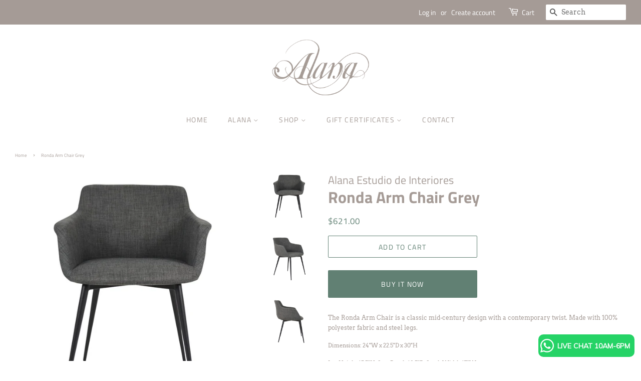

--- FILE ---
content_type: text/html; charset=utf-8
request_url: https://alanapanama.com/products/ronda-arm-chair-grey
body_size: 17029
content:
<!doctype html>
<html class="no-js">
<head>

  <!-- Basic page needs ================================================== -->
  <meta charset="utf-8">
  <meta http-equiv="X-UA-Compatible" content="IE=edge,chrome=1">

  

  <!-- Title and description ================================================== -->
  <title>
  Ronda Arm Chair Grey &ndash;  Alana Estudio de Interiores
  </title>

  
  <meta name="description" content="The Ronda Arm Chair is a classic mid-century design with a contemporary twist. Made with 100% polyester fabric and steel legs. Dimensions: 24&quot;W x 22.5&quot;D x 30&quot;H Leg Height:15.5&quot;H , Seat Depth:18.5&quot;D , Seath Width:17&quot;W Seat Height: 17.5&quot; Back Height: 14.2&quot; Arm Height: 10&quot;">
  

  <!-- Social meta ================================================== -->
  <!-- /snippets/social-meta-tags.liquid -->




<meta property="og:site_name" content=" Alana Estudio de Interiores">
<meta property="og:url" content="https://alanapanama.com/products/ronda-arm-chair-grey">
<meta property="og:title" content="Ronda Arm Chair Grey">
<meta property="og:type" content="product">
<meta property="og:description" content="The Ronda Arm Chair is a classic mid-century design with a contemporary twist. Made with 100% polyester fabric and steel legs. Dimensions: 24&quot;W x 22.5&quot;D x 30&quot;H Leg Height:15.5&quot;H , Seat Depth:18.5&quot;D , Seath Width:17&quot;W Seat Height: 17.5&quot; Back Height: 14.2&quot; Arm Height: 10&quot;">

  <meta property="og:price:amount" content="621.00">
  <meta property="og:price:currency" content="USD">

<meta property="og:image" content="http://alanapanama.com/cdn/shop/products/EJ-1016-25-940x940_1200x1200.jpg?v=1644874858"><meta property="og:image" content="http://alanapanama.com/cdn/shop/products/EJ-1016-25_01-940x940_1200x1200.jpg?v=1644874856"><meta property="og:image" content="http://alanapanama.com/cdn/shop/products/EJ-1016-25_02-940x940_1200x1200.jpg?v=1644874857">
<meta property="og:image:secure_url" content="https://alanapanama.com/cdn/shop/products/EJ-1016-25-940x940_1200x1200.jpg?v=1644874858"><meta property="og:image:secure_url" content="https://alanapanama.com/cdn/shop/products/EJ-1016-25_01-940x940_1200x1200.jpg?v=1644874856"><meta property="og:image:secure_url" content="https://alanapanama.com/cdn/shop/products/EJ-1016-25_02-940x940_1200x1200.jpg?v=1644874857">


<meta name="twitter:card" content="summary_large_image">
<meta name="twitter:title" content="Ronda Arm Chair Grey">
<meta name="twitter:description" content="The Ronda Arm Chair is a classic mid-century design with a contemporary twist. Made with 100% polyester fabric and steel legs. Dimensions: 24&quot;W x 22.5&quot;D x 30&quot;H Leg Height:15.5&quot;H , Seat Depth:18.5&quot;D , Seath Width:17&quot;W Seat Height: 17.5&quot; Back Height: 14.2&quot; Arm Height: 10&quot;">


  <!-- Helpers ================================================== -->
  <link rel="canonical" href="https://alanapanama.com/products/ronda-arm-chair-grey">
  <meta name="viewport" content="width=device-width,initial-scale=1">
  <meta name="theme-color" content="#618073">

  <!-- CSS ================================================== -->
  <link href="//alanapanama.com/cdn/shop/t/2/assets/timber.scss.css?v=151538073465255269441763976307" rel="stylesheet" type="text/css" media="all" />
  <link href="//alanapanama.com/cdn/shop/t/2/assets/theme.scss.css?v=27776150306566148681763976307" rel="stylesheet" type="text/css" media="all" />

  <script>
    window.theme = window.theme || {};

    var theme = {
      strings: {
        addToCart: "Add to Cart",
        soldOut: "Sold Out",
        unavailable: "Unavailable",
        zoomClose: "Close (Esc)",
        zoomPrev: "Previous (Left arrow key)",
        zoomNext: "Next (Right arrow key)",
        addressError: "Error looking up that address",
        addressNoResults: "No results for that address",
        addressQueryLimit: "You have exceeded the Google API usage limit. Consider upgrading to a \u003ca href=\"https:\/\/developers.google.com\/maps\/premium\/usage-limits\"\u003ePremium Plan\u003c\/a\u003e.",
        authError: "There was a problem authenticating your Google Maps API Key."
      },
      settings: {
        // Adding some settings to allow the editor to update correctly when they are changed
        enableWideLayout: true,
        typeAccentTransform: true,
        typeAccentSpacing: true,
        baseFontSize: '12px',
        headerBaseFontSize: '32px',
        accentFontSize: '14px'
      },
      variables: {
        mediaQueryMedium: 'screen and (max-width: 768px)',
        bpSmall: false
      },
      moneyFormat: "${{amount}}"
    }

    document.documentElement.className = document.documentElement.className.replace('no-js', 'supports-js');
  </script>

  <!-- Header hook for plugins ================================================== -->
  <script>window.performance && window.performance.mark && window.performance.mark('shopify.content_for_header.start');</script><meta id="shopify-digital-wallet" name="shopify-digital-wallet" content="/29851811900/digital_wallets/dialog">
<link rel="alternate" type="application/json+oembed" href="https://alanapanama.com/products/ronda-arm-chair-grey.oembed">
<script async="async" src="/checkouts/internal/preloads.js?locale=en-PA"></script>
<script id="shopify-features" type="application/json">{"accessToken":"86315caf6d29c426dbb62ef3d3057f87","betas":["rich-media-storefront-analytics"],"domain":"alanapanama.com","predictiveSearch":true,"shopId":29851811900,"locale":"en"}</script>
<script>var Shopify = Shopify || {};
Shopify.shop = "alana-panama.myshopify.com";
Shopify.locale = "en";
Shopify.currency = {"active":"USD","rate":"1.0"};
Shopify.country = "PA";
Shopify.theme = {"name":"Minimal","id":82937708604,"schema_name":"Minimal","schema_version":"11.7.17","theme_store_id":380,"role":"main"};
Shopify.theme.handle = "null";
Shopify.theme.style = {"id":null,"handle":null};
Shopify.cdnHost = "alanapanama.com/cdn";
Shopify.routes = Shopify.routes || {};
Shopify.routes.root = "/";</script>
<script type="module">!function(o){(o.Shopify=o.Shopify||{}).modules=!0}(window);</script>
<script>!function(o){function n(){var o=[];function n(){o.push(Array.prototype.slice.apply(arguments))}return n.q=o,n}var t=o.Shopify=o.Shopify||{};t.loadFeatures=n(),t.autoloadFeatures=n()}(window);</script>
<script id="shop-js-analytics" type="application/json">{"pageType":"product"}</script>
<script defer="defer" async type="module" src="//alanapanama.com/cdn/shopifycloud/shop-js/modules/v2/client.init-shop-cart-sync_BdyHc3Nr.en.esm.js"></script>
<script defer="defer" async type="module" src="//alanapanama.com/cdn/shopifycloud/shop-js/modules/v2/chunk.common_Daul8nwZ.esm.js"></script>
<script type="module">
  await import("//alanapanama.com/cdn/shopifycloud/shop-js/modules/v2/client.init-shop-cart-sync_BdyHc3Nr.en.esm.js");
await import("//alanapanama.com/cdn/shopifycloud/shop-js/modules/v2/chunk.common_Daul8nwZ.esm.js");

  window.Shopify.SignInWithShop?.initShopCartSync?.({"fedCMEnabled":true,"windoidEnabled":true});

</script>
<script>(function() {
  var isLoaded = false;
  function asyncLoad() {
    if (isLoaded) return;
    isLoaded = true;
    var urls = ["\/\/shopify.privy.com\/widget.js?shop=alana-panama.myshopify.com","https:\/\/contactform.hulkapps.com\/skeletopapp.js?shop=alana-panama.myshopify.com","https:\/\/cdn.shopify.com\/s\/files\/1\/0033\/3538\/9233\/files\/31aug26paidd20_free_final_70.js?shop=alana-panama.myshopify.com","https:\/\/cdn.popt.in\/pixel.js?id=9f80060ea6100\u0026shop=alana-panama.myshopify.com","https:\/\/cdn.nfcube.com\/instafeed-d92eb384c3564f972db9a60fc805edbe.js?shop=alana-panama.myshopify.com"];
    for (var i = 0; i < urls.length; i++) {
      var s = document.createElement('script');
      s.type = 'text/javascript';
      s.async = true;
      s.src = urls[i];
      var x = document.getElementsByTagName('script')[0];
      x.parentNode.insertBefore(s, x);
    }
  };
  if(window.attachEvent) {
    window.attachEvent('onload', asyncLoad);
  } else {
    window.addEventListener('load', asyncLoad, false);
  }
})();</script>
<script id="__st">var __st={"a":29851811900,"offset":-18000,"reqid":"9bc39a7b-2b16-41f4-ba4c-3d53e82ed8ab-1769005845","pageurl":"alanapanama.com\/products\/ronda-arm-chair-grey","u":"41e748b059c0","p":"product","rtyp":"product","rid":6794798858300};</script>
<script>window.ShopifyPaypalV4VisibilityTracking = true;</script>
<script id="captcha-bootstrap">!function(){'use strict';const t='contact',e='account',n='new_comment',o=[[t,t],['blogs',n],['comments',n],[t,'customer']],c=[[e,'customer_login'],[e,'guest_login'],[e,'recover_customer_password'],[e,'create_customer']],r=t=>t.map((([t,e])=>`form[action*='/${t}']:not([data-nocaptcha='true']) input[name='form_type'][value='${e}']`)).join(','),a=t=>()=>t?[...document.querySelectorAll(t)].map((t=>t.form)):[];function s(){const t=[...o],e=r(t);return a(e)}const i='password',u='form_key',d=['recaptcha-v3-token','g-recaptcha-response','h-captcha-response',i],f=()=>{try{return window.sessionStorage}catch{return}},m='__shopify_v',_=t=>t.elements[u];function p(t,e,n=!1){try{const o=window.sessionStorage,c=JSON.parse(o.getItem(e)),{data:r}=function(t){const{data:e,action:n}=t;return t[m]||n?{data:e,action:n}:{data:t,action:n}}(c);for(const[e,n]of Object.entries(r))t.elements[e]&&(t.elements[e].value=n);n&&o.removeItem(e)}catch(o){console.error('form repopulation failed',{error:o})}}const l='form_type',E='cptcha';function T(t){t.dataset[E]=!0}const w=window,h=w.document,L='Shopify',v='ce_forms',y='captcha';let A=!1;((t,e)=>{const n=(g='f06e6c50-85a8-45c8-87d0-21a2b65856fe',I='https://cdn.shopify.com/shopifycloud/storefront-forms-hcaptcha/ce_storefront_forms_captcha_hcaptcha.v1.5.2.iife.js',D={infoText:'Protected by hCaptcha',privacyText:'Privacy',termsText:'Terms'},(t,e,n)=>{const o=w[L][v],c=o.bindForm;if(c)return c(t,g,e,D).then(n);var r;o.q.push([[t,g,e,D],n]),r=I,A||(h.body.append(Object.assign(h.createElement('script'),{id:'captcha-provider',async:!0,src:r})),A=!0)});var g,I,D;w[L]=w[L]||{},w[L][v]=w[L][v]||{},w[L][v].q=[],w[L][y]=w[L][y]||{},w[L][y].protect=function(t,e){n(t,void 0,e),T(t)},Object.freeze(w[L][y]),function(t,e,n,w,h,L){const[v,y,A,g]=function(t,e,n){const i=e?o:[],u=t?c:[],d=[...i,...u],f=r(d),m=r(i),_=r(d.filter((([t,e])=>n.includes(e))));return[a(f),a(m),a(_),s()]}(w,h,L),I=t=>{const e=t.target;return e instanceof HTMLFormElement?e:e&&e.form},D=t=>v().includes(t);t.addEventListener('submit',(t=>{const e=I(t);if(!e)return;const n=D(e)&&!e.dataset.hcaptchaBound&&!e.dataset.recaptchaBound,o=_(e),c=g().includes(e)&&(!o||!o.value);(n||c)&&t.preventDefault(),c&&!n&&(function(t){try{if(!f())return;!function(t){const e=f();if(!e)return;const n=_(t);if(!n)return;const o=n.value;o&&e.removeItem(o)}(t);const e=Array.from(Array(32),(()=>Math.random().toString(36)[2])).join('');!function(t,e){_(t)||t.append(Object.assign(document.createElement('input'),{type:'hidden',name:u})),t.elements[u].value=e}(t,e),function(t,e){const n=f();if(!n)return;const o=[...t.querySelectorAll(`input[type='${i}']`)].map((({name:t})=>t)),c=[...d,...o],r={};for(const[a,s]of new FormData(t).entries())c.includes(a)||(r[a]=s);n.setItem(e,JSON.stringify({[m]:1,action:t.action,data:r}))}(t,e)}catch(e){console.error('failed to persist form',e)}}(e),e.submit())}));const S=(t,e)=>{t&&!t.dataset[E]&&(n(t,e.some((e=>e===t))),T(t))};for(const o of['focusin','change'])t.addEventListener(o,(t=>{const e=I(t);D(e)&&S(e,y())}));const B=e.get('form_key'),M=e.get(l),P=B&&M;t.addEventListener('DOMContentLoaded',(()=>{const t=y();if(P)for(const e of t)e.elements[l].value===M&&p(e,B);[...new Set([...A(),...v().filter((t=>'true'===t.dataset.shopifyCaptcha))])].forEach((e=>S(e,t)))}))}(h,new URLSearchParams(w.location.search),n,t,e,['guest_login'])})(!0,!0)}();</script>
<script integrity="sha256-4kQ18oKyAcykRKYeNunJcIwy7WH5gtpwJnB7kiuLZ1E=" data-source-attribution="shopify.loadfeatures" defer="defer" src="//alanapanama.com/cdn/shopifycloud/storefront/assets/storefront/load_feature-a0a9edcb.js" crossorigin="anonymous"></script>
<script data-source-attribution="shopify.dynamic_checkout.dynamic.init">var Shopify=Shopify||{};Shopify.PaymentButton=Shopify.PaymentButton||{isStorefrontPortableWallets:!0,init:function(){window.Shopify.PaymentButton.init=function(){};var t=document.createElement("script");t.src="https://alanapanama.com/cdn/shopifycloud/portable-wallets/latest/portable-wallets.en.js",t.type="module",document.head.appendChild(t)}};
</script>
<script data-source-attribution="shopify.dynamic_checkout.buyer_consent">
  function portableWalletsHideBuyerConsent(e){var t=document.getElementById("shopify-buyer-consent"),n=document.getElementById("shopify-subscription-policy-button");t&&n&&(t.classList.add("hidden"),t.setAttribute("aria-hidden","true"),n.removeEventListener("click",e))}function portableWalletsShowBuyerConsent(e){var t=document.getElementById("shopify-buyer-consent"),n=document.getElementById("shopify-subscription-policy-button");t&&n&&(t.classList.remove("hidden"),t.removeAttribute("aria-hidden"),n.addEventListener("click",e))}window.Shopify?.PaymentButton&&(window.Shopify.PaymentButton.hideBuyerConsent=portableWalletsHideBuyerConsent,window.Shopify.PaymentButton.showBuyerConsent=portableWalletsShowBuyerConsent);
</script>
<script>
  function portableWalletsCleanup(e){e&&e.src&&console.error("Failed to load portable wallets script "+e.src);var t=document.querySelectorAll("shopify-accelerated-checkout .shopify-payment-button__skeleton, shopify-accelerated-checkout-cart .wallet-cart-button__skeleton"),e=document.getElementById("shopify-buyer-consent");for(let e=0;e<t.length;e++)t[e].remove();e&&e.remove()}function portableWalletsNotLoadedAsModule(e){e instanceof ErrorEvent&&"string"==typeof e.message&&e.message.includes("import.meta")&&"string"==typeof e.filename&&e.filename.includes("portable-wallets")&&(window.removeEventListener("error",portableWalletsNotLoadedAsModule),window.Shopify.PaymentButton.failedToLoad=e,"loading"===document.readyState?document.addEventListener("DOMContentLoaded",window.Shopify.PaymentButton.init):window.Shopify.PaymentButton.init())}window.addEventListener("error",portableWalletsNotLoadedAsModule);
</script>

<script type="module" src="https://alanapanama.com/cdn/shopifycloud/portable-wallets/latest/portable-wallets.en.js" onError="portableWalletsCleanup(this)" crossorigin="anonymous"></script>
<script nomodule>
  document.addEventListener("DOMContentLoaded", portableWalletsCleanup);
</script>

<link id="shopify-accelerated-checkout-styles" rel="stylesheet" media="screen" href="https://alanapanama.com/cdn/shopifycloud/portable-wallets/latest/accelerated-checkout-backwards-compat.css" crossorigin="anonymous">
<style id="shopify-accelerated-checkout-cart">
        #shopify-buyer-consent {
  margin-top: 1em;
  display: inline-block;
  width: 100%;
}

#shopify-buyer-consent.hidden {
  display: none;
}

#shopify-subscription-policy-button {
  background: none;
  border: none;
  padding: 0;
  text-decoration: underline;
  font-size: inherit;
  cursor: pointer;
}

#shopify-subscription-policy-button::before {
  box-shadow: none;
}

      </style>

<script>window.performance && window.performance.mark && window.performance.mark('shopify.content_for_header.end');</script>

  <script src="//alanapanama.com/cdn/shop/t/2/assets/jquery-2.2.3.min.js?v=58211863146907186831590247707" type="text/javascript"></script>

  <script src="//alanapanama.com/cdn/shop/t/2/assets/lazysizes.min.js?v=155223123402716617051590247707" async="async"></script>

  
  

<link href="https://monorail-edge.shopifysvc.com" rel="dns-prefetch">
<script>(function(){if ("sendBeacon" in navigator && "performance" in window) {try {var session_token_from_headers = performance.getEntriesByType('navigation')[0].serverTiming.find(x => x.name == '_s').description;} catch {var session_token_from_headers = undefined;}var session_cookie_matches = document.cookie.match(/_shopify_s=([^;]*)/);var session_token_from_cookie = session_cookie_matches && session_cookie_matches.length === 2 ? session_cookie_matches[1] : "";var session_token = session_token_from_headers || session_token_from_cookie || "";function handle_abandonment_event(e) {var entries = performance.getEntries().filter(function(entry) {return /monorail-edge.shopifysvc.com/.test(entry.name);});if (!window.abandonment_tracked && entries.length === 0) {window.abandonment_tracked = true;var currentMs = Date.now();var navigation_start = performance.timing.navigationStart;var payload = {shop_id: 29851811900,url: window.location.href,navigation_start,duration: currentMs - navigation_start,session_token,page_type: "product"};window.navigator.sendBeacon("https://monorail-edge.shopifysvc.com/v1/produce", JSON.stringify({schema_id: "online_store_buyer_site_abandonment/1.1",payload: payload,metadata: {event_created_at_ms: currentMs,event_sent_at_ms: currentMs}}));}}window.addEventListener('pagehide', handle_abandonment_event);}}());</script>
<script id="web-pixels-manager-setup">(function e(e,d,r,n,o){if(void 0===o&&(o={}),!Boolean(null===(a=null===(i=window.Shopify)||void 0===i?void 0:i.analytics)||void 0===a?void 0:a.replayQueue)){var i,a;window.Shopify=window.Shopify||{};var t=window.Shopify;t.analytics=t.analytics||{};var s=t.analytics;s.replayQueue=[],s.publish=function(e,d,r){return s.replayQueue.push([e,d,r]),!0};try{self.performance.mark("wpm:start")}catch(e){}var l=function(){var e={modern:/Edge?\/(1{2}[4-9]|1[2-9]\d|[2-9]\d{2}|\d{4,})\.\d+(\.\d+|)|Firefox\/(1{2}[4-9]|1[2-9]\d|[2-9]\d{2}|\d{4,})\.\d+(\.\d+|)|Chrom(ium|e)\/(9{2}|\d{3,})\.\d+(\.\d+|)|(Maci|X1{2}).+ Version\/(15\.\d+|(1[6-9]|[2-9]\d|\d{3,})\.\d+)([,.]\d+|)( \(\w+\)|)( Mobile\/\w+|) Safari\/|Chrome.+OPR\/(9{2}|\d{3,})\.\d+\.\d+|(CPU[ +]OS|iPhone[ +]OS|CPU[ +]iPhone|CPU IPhone OS|CPU iPad OS)[ +]+(15[._]\d+|(1[6-9]|[2-9]\d|\d{3,})[._]\d+)([._]\d+|)|Android:?[ /-](13[3-9]|1[4-9]\d|[2-9]\d{2}|\d{4,})(\.\d+|)(\.\d+|)|Android.+Firefox\/(13[5-9]|1[4-9]\d|[2-9]\d{2}|\d{4,})\.\d+(\.\d+|)|Android.+Chrom(ium|e)\/(13[3-9]|1[4-9]\d|[2-9]\d{2}|\d{4,})\.\d+(\.\d+|)|SamsungBrowser\/([2-9]\d|\d{3,})\.\d+/,legacy:/Edge?\/(1[6-9]|[2-9]\d|\d{3,})\.\d+(\.\d+|)|Firefox\/(5[4-9]|[6-9]\d|\d{3,})\.\d+(\.\d+|)|Chrom(ium|e)\/(5[1-9]|[6-9]\d|\d{3,})\.\d+(\.\d+|)([\d.]+$|.*Safari\/(?![\d.]+ Edge\/[\d.]+$))|(Maci|X1{2}).+ Version\/(10\.\d+|(1[1-9]|[2-9]\d|\d{3,})\.\d+)([,.]\d+|)( \(\w+\)|)( Mobile\/\w+|) Safari\/|Chrome.+OPR\/(3[89]|[4-9]\d|\d{3,})\.\d+\.\d+|(CPU[ +]OS|iPhone[ +]OS|CPU[ +]iPhone|CPU IPhone OS|CPU iPad OS)[ +]+(10[._]\d+|(1[1-9]|[2-9]\d|\d{3,})[._]\d+)([._]\d+|)|Android:?[ /-](13[3-9]|1[4-9]\d|[2-9]\d{2}|\d{4,})(\.\d+|)(\.\d+|)|Mobile Safari.+OPR\/([89]\d|\d{3,})\.\d+\.\d+|Android.+Firefox\/(13[5-9]|1[4-9]\d|[2-9]\d{2}|\d{4,})\.\d+(\.\d+|)|Android.+Chrom(ium|e)\/(13[3-9]|1[4-9]\d|[2-9]\d{2}|\d{4,})\.\d+(\.\d+|)|Android.+(UC? ?Browser|UCWEB|U3)[ /]?(15\.([5-9]|\d{2,})|(1[6-9]|[2-9]\d|\d{3,})\.\d+)\.\d+|SamsungBrowser\/(5\.\d+|([6-9]|\d{2,})\.\d+)|Android.+MQ{2}Browser\/(14(\.(9|\d{2,})|)|(1[5-9]|[2-9]\d|\d{3,})(\.\d+|))(\.\d+|)|K[Aa][Ii]OS\/(3\.\d+|([4-9]|\d{2,})\.\d+)(\.\d+|)/},d=e.modern,r=e.legacy,n=navigator.userAgent;return n.match(d)?"modern":n.match(r)?"legacy":"unknown"}(),u="modern"===l?"modern":"legacy",c=(null!=n?n:{modern:"",legacy:""})[u],f=function(e){return[e.baseUrl,"/wpm","/b",e.hashVersion,"modern"===e.buildTarget?"m":"l",".js"].join("")}({baseUrl:d,hashVersion:r,buildTarget:u}),m=function(e){var d=e.version,r=e.bundleTarget,n=e.surface,o=e.pageUrl,i=e.monorailEndpoint;return{emit:function(e){var a=e.status,t=e.errorMsg,s=(new Date).getTime(),l=JSON.stringify({metadata:{event_sent_at_ms:s},events:[{schema_id:"web_pixels_manager_load/3.1",payload:{version:d,bundle_target:r,page_url:o,status:a,surface:n,error_msg:t},metadata:{event_created_at_ms:s}}]});if(!i)return console&&console.warn&&console.warn("[Web Pixels Manager] No Monorail endpoint provided, skipping logging."),!1;try{return self.navigator.sendBeacon.bind(self.navigator)(i,l)}catch(e){}var u=new XMLHttpRequest;try{return u.open("POST",i,!0),u.setRequestHeader("Content-Type","text/plain"),u.send(l),!0}catch(e){return console&&console.warn&&console.warn("[Web Pixels Manager] Got an unhandled error while logging to Monorail."),!1}}}}({version:r,bundleTarget:l,surface:e.surface,pageUrl:self.location.href,monorailEndpoint:e.monorailEndpoint});try{o.browserTarget=l,function(e){var d=e.src,r=e.async,n=void 0===r||r,o=e.onload,i=e.onerror,a=e.sri,t=e.scriptDataAttributes,s=void 0===t?{}:t,l=document.createElement("script"),u=document.querySelector("head"),c=document.querySelector("body");if(l.async=n,l.src=d,a&&(l.integrity=a,l.crossOrigin="anonymous"),s)for(var f in s)if(Object.prototype.hasOwnProperty.call(s,f))try{l.dataset[f]=s[f]}catch(e){}if(o&&l.addEventListener("load",o),i&&l.addEventListener("error",i),u)u.appendChild(l);else{if(!c)throw new Error("Did not find a head or body element to append the script");c.appendChild(l)}}({src:f,async:!0,onload:function(){if(!function(){var e,d;return Boolean(null===(d=null===(e=window.Shopify)||void 0===e?void 0:e.analytics)||void 0===d?void 0:d.initialized)}()){var d=window.webPixelsManager.init(e)||void 0;if(d){var r=window.Shopify.analytics;r.replayQueue.forEach((function(e){var r=e[0],n=e[1],o=e[2];d.publishCustomEvent(r,n,o)})),r.replayQueue=[],r.publish=d.publishCustomEvent,r.visitor=d.visitor,r.initialized=!0}}},onerror:function(){return m.emit({status:"failed",errorMsg:"".concat(f," has failed to load")})},sri:function(e){var d=/^sha384-[A-Za-z0-9+/=]+$/;return"string"==typeof e&&d.test(e)}(c)?c:"",scriptDataAttributes:o}),m.emit({status:"loading"})}catch(e){m.emit({status:"failed",errorMsg:(null==e?void 0:e.message)||"Unknown error"})}}})({shopId: 29851811900,storefrontBaseUrl: "https://alanapanama.com",extensionsBaseUrl: "https://extensions.shopifycdn.com/cdn/shopifycloud/web-pixels-manager",monorailEndpoint: "https://monorail-edge.shopifysvc.com/unstable/produce_batch",surface: "storefront-renderer",enabledBetaFlags: ["2dca8a86"],webPixelsConfigList: [{"id":"91979836","configuration":"{\"pixel_id\":\"1142766756105693\",\"pixel_type\":\"facebook_pixel\",\"metaapp_system_user_token\":\"-\"}","eventPayloadVersion":"v1","runtimeContext":"OPEN","scriptVersion":"ca16bc87fe92b6042fbaa3acc2fbdaa6","type":"APP","apiClientId":2329312,"privacyPurposes":["ANALYTICS","MARKETING","SALE_OF_DATA"],"dataSharingAdjustments":{"protectedCustomerApprovalScopes":["read_customer_address","read_customer_email","read_customer_name","read_customer_personal_data","read_customer_phone"]}},{"id":"69402684","eventPayloadVersion":"v1","runtimeContext":"LAX","scriptVersion":"1","type":"CUSTOM","privacyPurposes":["ANALYTICS"],"name":"Google Analytics tag (migrated)"},{"id":"shopify-app-pixel","configuration":"{}","eventPayloadVersion":"v1","runtimeContext":"STRICT","scriptVersion":"0450","apiClientId":"shopify-pixel","type":"APP","privacyPurposes":["ANALYTICS","MARKETING"]},{"id":"shopify-custom-pixel","eventPayloadVersion":"v1","runtimeContext":"LAX","scriptVersion":"0450","apiClientId":"shopify-pixel","type":"CUSTOM","privacyPurposes":["ANALYTICS","MARKETING"]}],isMerchantRequest: false,initData: {"shop":{"name":" Alana Estudio de Interiores","paymentSettings":{"currencyCode":"USD"},"myshopifyDomain":"alana-panama.myshopify.com","countryCode":"PA","storefrontUrl":"https:\/\/alanapanama.com"},"customer":null,"cart":null,"checkout":null,"productVariants":[{"price":{"amount":621.0,"currencyCode":"USD"},"product":{"title":"Ronda Arm Chair Grey","vendor":"Alana Estudio de Interiores","id":"6794798858300","untranslatedTitle":"Ronda Arm Chair Grey","url":"\/products\/ronda-arm-chair-grey","type":""},"id":"39840342245436","image":{"src":"\/\/alanapanama.com\/cdn\/shop\/products\/EJ-1016-25-940x940.jpg?v=1644874858"},"sku":"MCEJ101625","title":"Default Title","untranslatedTitle":"Default Title"}],"purchasingCompany":null},},"https://alanapanama.com/cdn","fcfee988w5aeb613cpc8e4bc33m6693e112",{"modern":"","legacy":""},{"shopId":"29851811900","storefrontBaseUrl":"https:\/\/alanapanama.com","extensionBaseUrl":"https:\/\/extensions.shopifycdn.com\/cdn\/shopifycloud\/web-pixels-manager","surface":"storefront-renderer","enabledBetaFlags":"[\"2dca8a86\"]","isMerchantRequest":"false","hashVersion":"fcfee988w5aeb613cpc8e4bc33m6693e112","publish":"custom","events":"[[\"page_viewed\",{}],[\"product_viewed\",{\"productVariant\":{\"price\":{\"amount\":621.0,\"currencyCode\":\"USD\"},\"product\":{\"title\":\"Ronda Arm Chair Grey\",\"vendor\":\"Alana Estudio de Interiores\",\"id\":\"6794798858300\",\"untranslatedTitle\":\"Ronda Arm Chair Grey\",\"url\":\"\/products\/ronda-arm-chair-grey\",\"type\":\"\"},\"id\":\"39840342245436\",\"image\":{\"src\":\"\/\/alanapanama.com\/cdn\/shop\/products\/EJ-1016-25-940x940.jpg?v=1644874858\"},\"sku\":\"MCEJ101625\",\"title\":\"Default Title\",\"untranslatedTitle\":\"Default Title\"}}]]"});</script><script>
  window.ShopifyAnalytics = window.ShopifyAnalytics || {};
  window.ShopifyAnalytics.meta = window.ShopifyAnalytics.meta || {};
  window.ShopifyAnalytics.meta.currency = 'USD';
  var meta = {"product":{"id":6794798858300,"gid":"gid:\/\/shopify\/Product\/6794798858300","vendor":"Alana Estudio de Interiores","type":"","handle":"ronda-arm-chair-grey","variants":[{"id":39840342245436,"price":62100,"name":"Ronda Arm Chair Grey","public_title":null,"sku":"MCEJ101625"}],"remote":false},"page":{"pageType":"product","resourceType":"product","resourceId":6794798858300,"requestId":"9bc39a7b-2b16-41f4-ba4c-3d53e82ed8ab-1769005845"}};
  for (var attr in meta) {
    window.ShopifyAnalytics.meta[attr] = meta[attr];
  }
</script>
<script class="analytics">
  (function () {
    var customDocumentWrite = function(content) {
      var jquery = null;

      if (window.jQuery) {
        jquery = window.jQuery;
      } else if (window.Checkout && window.Checkout.$) {
        jquery = window.Checkout.$;
      }

      if (jquery) {
        jquery('body').append(content);
      }
    };

    var hasLoggedConversion = function(token) {
      if (token) {
        return document.cookie.indexOf('loggedConversion=' + token) !== -1;
      }
      return false;
    }

    var setCookieIfConversion = function(token) {
      if (token) {
        var twoMonthsFromNow = new Date(Date.now());
        twoMonthsFromNow.setMonth(twoMonthsFromNow.getMonth() + 2);

        document.cookie = 'loggedConversion=' + token + '; expires=' + twoMonthsFromNow;
      }
    }

    var trekkie = window.ShopifyAnalytics.lib = window.trekkie = window.trekkie || [];
    if (trekkie.integrations) {
      return;
    }
    trekkie.methods = [
      'identify',
      'page',
      'ready',
      'track',
      'trackForm',
      'trackLink'
    ];
    trekkie.factory = function(method) {
      return function() {
        var args = Array.prototype.slice.call(arguments);
        args.unshift(method);
        trekkie.push(args);
        return trekkie;
      };
    };
    for (var i = 0; i < trekkie.methods.length; i++) {
      var key = trekkie.methods[i];
      trekkie[key] = trekkie.factory(key);
    }
    trekkie.load = function(config) {
      trekkie.config = config || {};
      trekkie.config.initialDocumentCookie = document.cookie;
      var first = document.getElementsByTagName('script')[0];
      var script = document.createElement('script');
      script.type = 'text/javascript';
      script.onerror = function(e) {
        var scriptFallback = document.createElement('script');
        scriptFallback.type = 'text/javascript';
        scriptFallback.onerror = function(error) {
                var Monorail = {
      produce: function produce(monorailDomain, schemaId, payload) {
        var currentMs = new Date().getTime();
        var event = {
          schema_id: schemaId,
          payload: payload,
          metadata: {
            event_created_at_ms: currentMs,
            event_sent_at_ms: currentMs
          }
        };
        return Monorail.sendRequest("https://" + monorailDomain + "/v1/produce", JSON.stringify(event));
      },
      sendRequest: function sendRequest(endpointUrl, payload) {
        // Try the sendBeacon API
        if (window && window.navigator && typeof window.navigator.sendBeacon === 'function' && typeof window.Blob === 'function' && !Monorail.isIos12()) {
          var blobData = new window.Blob([payload], {
            type: 'text/plain'
          });

          if (window.navigator.sendBeacon(endpointUrl, blobData)) {
            return true;
          } // sendBeacon was not successful

        } // XHR beacon

        var xhr = new XMLHttpRequest();

        try {
          xhr.open('POST', endpointUrl);
          xhr.setRequestHeader('Content-Type', 'text/plain');
          xhr.send(payload);
        } catch (e) {
          console.log(e);
        }

        return false;
      },
      isIos12: function isIos12() {
        return window.navigator.userAgent.lastIndexOf('iPhone; CPU iPhone OS 12_') !== -1 || window.navigator.userAgent.lastIndexOf('iPad; CPU OS 12_') !== -1;
      }
    };
    Monorail.produce('monorail-edge.shopifysvc.com',
      'trekkie_storefront_load_errors/1.1',
      {shop_id: 29851811900,
      theme_id: 82937708604,
      app_name: "storefront",
      context_url: window.location.href,
      source_url: "//alanapanama.com/cdn/s/trekkie.storefront.cd680fe47e6c39ca5d5df5f0a32d569bc48c0f27.min.js"});

        };
        scriptFallback.async = true;
        scriptFallback.src = '//alanapanama.com/cdn/s/trekkie.storefront.cd680fe47e6c39ca5d5df5f0a32d569bc48c0f27.min.js';
        first.parentNode.insertBefore(scriptFallback, first);
      };
      script.async = true;
      script.src = '//alanapanama.com/cdn/s/trekkie.storefront.cd680fe47e6c39ca5d5df5f0a32d569bc48c0f27.min.js';
      first.parentNode.insertBefore(script, first);
    };
    trekkie.load(
      {"Trekkie":{"appName":"storefront","development":false,"defaultAttributes":{"shopId":29851811900,"isMerchantRequest":null,"themeId":82937708604,"themeCityHash":"5078168103416218976","contentLanguage":"en","currency":"USD","eventMetadataId":"29f6204d-a855-4371-80d4-674c781259ad"},"isServerSideCookieWritingEnabled":true,"monorailRegion":"shop_domain","enabledBetaFlags":["65f19447"]},"Session Attribution":{},"S2S":{"facebookCapiEnabled":false,"source":"trekkie-storefront-renderer","apiClientId":580111}}
    );

    var loaded = false;
    trekkie.ready(function() {
      if (loaded) return;
      loaded = true;

      window.ShopifyAnalytics.lib = window.trekkie;

      var originalDocumentWrite = document.write;
      document.write = customDocumentWrite;
      try { window.ShopifyAnalytics.merchantGoogleAnalytics.call(this); } catch(error) {};
      document.write = originalDocumentWrite;

      window.ShopifyAnalytics.lib.page(null,{"pageType":"product","resourceType":"product","resourceId":6794798858300,"requestId":"9bc39a7b-2b16-41f4-ba4c-3d53e82ed8ab-1769005845","shopifyEmitted":true});

      var match = window.location.pathname.match(/checkouts\/(.+)\/(thank_you|post_purchase)/)
      var token = match? match[1]: undefined;
      if (!hasLoggedConversion(token)) {
        setCookieIfConversion(token);
        window.ShopifyAnalytics.lib.track("Viewed Product",{"currency":"USD","variantId":39840342245436,"productId":6794798858300,"productGid":"gid:\/\/shopify\/Product\/6794798858300","name":"Ronda Arm Chair Grey","price":"621.00","sku":"MCEJ101625","brand":"Alana Estudio de Interiores","variant":null,"category":"","nonInteraction":true,"remote":false},undefined,undefined,{"shopifyEmitted":true});
      window.ShopifyAnalytics.lib.track("monorail:\/\/trekkie_storefront_viewed_product\/1.1",{"currency":"USD","variantId":39840342245436,"productId":6794798858300,"productGid":"gid:\/\/shopify\/Product\/6794798858300","name":"Ronda Arm Chair Grey","price":"621.00","sku":"MCEJ101625","brand":"Alana Estudio de Interiores","variant":null,"category":"","nonInteraction":true,"remote":false,"referer":"https:\/\/alanapanama.com\/products\/ronda-arm-chair-grey"});
      }
    });


        var eventsListenerScript = document.createElement('script');
        eventsListenerScript.async = true;
        eventsListenerScript.src = "//alanapanama.com/cdn/shopifycloud/storefront/assets/shop_events_listener-3da45d37.js";
        document.getElementsByTagName('head')[0].appendChild(eventsListenerScript);

})();</script>
  <script>
  if (!window.ga || (window.ga && typeof window.ga !== 'function')) {
    window.ga = function ga() {
      (window.ga.q = window.ga.q || []).push(arguments);
      if (window.Shopify && window.Shopify.analytics && typeof window.Shopify.analytics.publish === 'function') {
        window.Shopify.analytics.publish("ga_stub_called", {}, {sendTo: "google_osp_migration"});
      }
      console.error("Shopify's Google Analytics stub called with:", Array.from(arguments), "\nSee https://help.shopify.com/manual/promoting-marketing/pixels/pixel-migration#google for more information.");
    };
    if (window.Shopify && window.Shopify.analytics && typeof window.Shopify.analytics.publish === 'function') {
      window.Shopify.analytics.publish("ga_stub_initialized", {}, {sendTo: "google_osp_migration"});
    }
  }
</script>
<script
  defer
  src="https://alanapanama.com/cdn/shopifycloud/perf-kit/shopify-perf-kit-3.0.4.min.js"
  data-application="storefront-renderer"
  data-shop-id="29851811900"
  data-render-region="gcp-us-central1"
  data-page-type="product"
  data-theme-instance-id="82937708604"
  data-theme-name="Minimal"
  data-theme-version="11.7.17"
  data-monorail-region="shop_domain"
  data-resource-timing-sampling-rate="10"
  data-shs="true"
  data-shs-beacon="true"
  data-shs-export-with-fetch="true"
  data-shs-logs-sample-rate="1"
  data-shs-beacon-endpoint="https://alanapanama.com/api/collect"
></script>
</head>

<body id="ronda-arm-chair-grey" class="template-product">

  <div id="shopify-section-header" class="shopify-section"><style>
  .logo__image-wrapper {
    max-width: 250px;
  }
  /*================= If logo is above navigation ================== */
  
    .site-nav {
      
      margin-top: 30px;
    }

    
      .logo__image-wrapper {
        margin: 0 auto;
      }
    
  

  /*============ If logo is on the same line as navigation ============ */
  


  
</style>

<div data-section-id="header" data-section-type="header-section">
  <div class="header-bar">
    <div class="wrapper medium-down--hide">
      <div class="post-large--display-table">

        
          <div class="header-bar__left post-large--display-table-cell">

            

            

            
              <div class="header-bar__module header-bar__message">
                
                  
                
              </div>
            

          </div>
        

        <div class="header-bar__right post-large--display-table-cell">

          
            <ul class="header-bar__module header-bar__module--list">
              
                <li>
                  <a href="/account/login" id="customer_login_link">Log in</a>
                </li>
                <li>or</li>
                <li>
                  <a href="/account/register" id="customer_register_link">Create account</a>
                </li>
              
            </ul>
          

          <div class="header-bar__module">
            <span class="header-bar__sep" aria-hidden="true"></span>
            <a href="/cart" class="cart-page-link">
              <span class="icon icon-cart header-bar__cart-icon" aria-hidden="true"></span>
            </a>
          </div>

          <div class="header-bar__module">
            <a href="/cart" class="cart-page-link">
              Cart
              <span class="cart-count header-bar__cart-count hidden-count">0</span>
            </a>
          </div>

          
            
              <div class="header-bar__module header-bar__search">
                


  <form action="/search" method="get" class="header-bar__search-form clearfix" role="search">
    
    <button type="submit" class="btn btn--search icon-fallback-text header-bar__search-submit">
      <span class="icon icon-search" aria-hidden="true"></span>
      <span class="fallback-text">Search</span>
    </button>
    <input type="search" name="q" value="" aria-label="Search" class="header-bar__search-input" placeholder="Search">
  </form>


              </div>
            
          

        </div>
      </div>
    </div>

    <div class="wrapper post-large--hide announcement-bar--mobile">
      
        
          <span></span>
        
      
    </div>

    <div class="wrapper post-large--hide">
      
        <button type="button" class="mobile-nav-trigger" id="MobileNavTrigger" aria-controls="MobileNav" aria-expanded="false">
          <span class="icon icon-hamburger" aria-hidden="true"></span>
          Menu
        </button>
      
      <a href="/cart" class="cart-page-link mobile-cart-page-link">
        <span class="icon icon-cart header-bar__cart-icon" aria-hidden="true"></span>
        Cart <span class="cart-count hidden-count">0</span>
      </a>
    </div>
    <nav role="navigation">
  <ul id="MobileNav" class="mobile-nav post-large--hide">
    
      
        <li class="mobile-nav__link">
          <a
            href="/"
            class="mobile-nav"
            >
            Home
          </a>
        </li>
      
    
      
        
        <li class="mobile-nav__link" aria-haspopup="true">
          <a
            href="/#"
            class="mobile-nav__sublist-trigger"
            aria-controls="MobileNav-Parent-2"
            aria-expanded="false">
            Alana
            <span class="icon-fallback-text mobile-nav__sublist-expand" aria-hidden="true">
  <span class="icon icon-plus" aria-hidden="true"></span>
  <span class="fallback-text">+</span>
</span>
<span class="icon-fallback-text mobile-nav__sublist-contract" aria-hidden="true">
  <span class="icon icon-minus" aria-hidden="true"></span>
  <span class="fallback-text">-</span>
</span>

          </a>
          <ul
            id="MobileNav-Parent-2"
            class="mobile-nav__sublist">
            
            
              
                <li class="mobile-nav__sublist-link">
                  <a
                    href="/#wearealana"
                    >
                    About Us
                  </a>
                </li>
              
            
              
                <li class="mobile-nav__sublist-link">
                  <a
                    href="/#brandlines"
                    >
                    Brand Lines
                  </a>
                </li>
              
            
          </ul>
        </li>
      
    
      
        
        <li class="mobile-nav__link" aria-haspopup="true">
          <a
            href="/collections/all"
            class="mobile-nav__sublist-trigger"
            aria-controls="MobileNav-Parent-3"
            aria-expanded="false">
            Shop
            <span class="icon-fallback-text mobile-nav__sublist-expand" aria-hidden="true">
  <span class="icon icon-plus" aria-hidden="true"></span>
  <span class="fallback-text">+</span>
</span>
<span class="icon-fallback-text mobile-nav__sublist-contract" aria-hidden="true">
  <span class="icon icon-minus" aria-hidden="true"></span>
  <span class="fallback-text">-</span>
</span>

          </a>
          <ul
            id="MobileNav-Parent-3"
            class="mobile-nav__sublist">
            
              <li class="mobile-nav__sublist-link ">
                <a href="/collections/all" class="site-nav__link">All <span class="visually-hidden">Shop</span></a>
              </li>
            
            
              
                <li class="mobile-nav__sublist-link">
                  <a
                    href="/collections/just-in"
                    >
                    Just In
                  </a>
                </li>
              
            
              
                
                <li class="mobile-nav__sublist-link">
                  <a
                    href="/collections/living-1"
                    class="mobile-nav__sublist-trigger"
                    aria-controls="MobileNav-Child-3-2"
                    aria-expanded="false"
                    >
                    Living
                    <span class="icon-fallback-text mobile-nav__sublist-expand" aria-hidden="true">
  <span class="icon icon-plus" aria-hidden="true"></span>
  <span class="fallback-text">+</span>
</span>
<span class="icon-fallback-text mobile-nav__sublist-contract" aria-hidden="true">
  <span class="icon icon-minus" aria-hidden="true"></span>
  <span class="fallback-text">-</span>
</span>

                  </a>
                  <ul
                    id="MobileNav-Child-3-2"
                    class="mobile-nav__sublist mobile-nav__sublist--grandchilds">
                    
                      <li class="mobile-nav__sublist-link">
                        <a
                          href="/collections/sofas-1"
                          >
                          Sofas
                        </a>
                      </li>
                    
                      <li class="mobile-nav__sublist-link">
                        <a
                          href="/collections/side-tables-entry-tables-cocktail-tables-1"
                          >
                          Side Tables, Entry Tables &amp; Cocktail Tables
                        </a>
                      </li>
                    
                      <li class="mobile-nav__sublist-link">
                        <a
                          href="/collections/consoles-credenzas-1"
                          >
                          Consoles &amp; Credenzas
                        </a>
                      </li>
                    
                      <li class="mobile-nav__sublist-link">
                        <a
                          href="/collections/benches-puffs-2"
                          >
                          Benches &amp; Puffs
                        </a>
                      </li>
                    
                      <li class="mobile-nav__sublist-link">
                        <a
                          href="/collections/lounge-chairs"
                          >
                          Lounge Chairs
                        </a>
                      </li>
                    
                      <li class="mobile-nav__sublist-link">
                        <a
                          href="/collections/shelving-1"
                          >
                          Shelving
                        </a>
                      </li>
                    
                      <li class="mobile-nav__sublist-link">
                        <a
                          href="/collections/pillows-throws-1"
                          >
                          Pillows and Throws
                        </a>
                      </li>
                    
                      <li class="mobile-nav__sublist-link">
                        <a
                          href="/collections/home-office"
                          >
                          Home Office
                        </a>
                      </li>
                    
                  </ul>
                </li>
              
            
              
                
                <li class="mobile-nav__sublist-link">
                  <a
                    href="/collections/bedroom-1"
                    class="mobile-nav__sublist-trigger"
                    aria-controls="MobileNav-Child-3-3"
                    aria-expanded="false"
                    >
                    Bedroom
                    <span class="icon-fallback-text mobile-nav__sublist-expand" aria-hidden="true">
  <span class="icon icon-plus" aria-hidden="true"></span>
  <span class="fallback-text">+</span>
</span>
<span class="icon-fallback-text mobile-nav__sublist-contract" aria-hidden="true">
  <span class="icon icon-minus" aria-hidden="true"></span>
  <span class="fallback-text">-</span>
</span>

                  </a>
                  <ul
                    id="MobileNav-Child-3-3"
                    class="mobile-nav__sublist mobile-nav__sublist--grandchilds">
                    
                      <li class="mobile-nav__sublist-link">
                        <a
                          href="/collections/beds-1"
                          >
                          Beds
                        </a>
                      </li>
                    
                      <li class="mobile-nav__sublist-link">
                        <a
                          href="/collections/nighttables"
                          >
                          Night Tables
                        </a>
                      </li>
                    
                      <li class="mobile-nav__sublist-link">
                        <a
                          href="/collections/drawers-1"
                          >
                          Drawers
                        </a>
                      </li>
                    
                  </ul>
                </li>
              
            
              
                
                <li class="mobile-nav__sublist-link">
                  <a
                    href="/collections/dining-1"
                    class="mobile-nav__sublist-trigger"
                    aria-controls="MobileNav-Child-3-4"
                    aria-expanded="false"
                    >
                    Dining
                    <span class="icon-fallback-text mobile-nav__sublist-expand" aria-hidden="true">
  <span class="icon icon-plus" aria-hidden="true"></span>
  <span class="fallback-text">+</span>
</span>
<span class="icon-fallback-text mobile-nav__sublist-contract" aria-hidden="true">
  <span class="icon icon-minus" aria-hidden="true"></span>
  <span class="fallback-text">-</span>
</span>

                  </a>
                  <ul
                    id="MobileNav-Child-3-4"
                    class="mobile-nav__sublist mobile-nav__sublist--grandchilds">
                    
                      <li class="mobile-nav__sublist-link">
                        <a
                          href="/collections/table-1"
                          >
                          Dining Tables
                        </a>
                      </li>
                    
                      <li class="mobile-nav__sublist-link">
                        <a
                          href="/collections/chairs-1"
                          >
                          Dining Chairs
                        </a>
                      </li>
                    
                      <li class="mobile-nav__sublist-link">
                        <a
                          href="/collections/buffet-1"
                          >
                          Buffet
                        </a>
                      </li>
                    
                      <li class="mobile-nav__sublist-link">
                        <a
                          href="/collections/counters-bar-chairs-bar-carts-1"
                          >
                          Counters, Bar Chairs &amp; Bar Carts
                        </a>
                      </li>
                    
                  </ul>
                </li>
              
            
              
                
                <li class="mobile-nav__sublist-link">
                  <a
                    href="/collections/lighting-1"
                    class="mobile-nav__sublist-trigger"
                    aria-controls="MobileNav-Child-3-5"
                    aria-expanded="false"
                    >
                    Lighting
                    <span class="icon-fallback-text mobile-nav__sublist-expand" aria-hidden="true">
  <span class="icon icon-plus" aria-hidden="true"></span>
  <span class="fallback-text">+</span>
</span>
<span class="icon-fallback-text mobile-nav__sublist-contract" aria-hidden="true">
  <span class="icon icon-minus" aria-hidden="true"></span>
  <span class="fallback-text">-</span>
</span>

                  </a>
                  <ul
                    id="MobileNav-Child-3-5"
                    class="mobile-nav__sublist mobile-nav__sublist--grandchilds">
                    
                      <li class="mobile-nav__sublist-link">
                        <a
                          href="/collections/wall-1"
                          >
                          Wall Lighting
                        </a>
                      </li>
                    
                      <li class="mobile-nav__sublist-link">
                        <a
                          href="/collections/table-lighting"
                          >
                          Table Lighting
                        </a>
                      </li>
                    
                      <li class="mobile-nav__sublist-link">
                        <a
                          href="/collections/floor-lighting"
                          >
                          Floor Lighting
                        </a>
                      </li>
                    
                      <li class="mobile-nav__sublist-link">
                        <a
                          href="/collections/chandeliers-pendants"
                          >
                          Chandeliers &amp; Pendants
                        </a>
                      </li>
                    
                  </ul>
                </li>
              
            
              
                
                <li class="mobile-nav__sublist-link">
                  <a
                    href="/collections/accesories-1"
                    class="mobile-nav__sublist-trigger"
                    aria-controls="MobileNav-Child-3-6"
                    aria-expanded="false"
                    >
                    Accessories
                    <span class="icon-fallback-text mobile-nav__sublist-expand" aria-hidden="true">
  <span class="icon icon-plus" aria-hidden="true"></span>
  <span class="fallback-text">+</span>
</span>
<span class="icon-fallback-text mobile-nav__sublist-contract" aria-hidden="true">
  <span class="icon icon-minus" aria-hidden="true"></span>
  <span class="fallback-text">-</span>
</span>

                  </a>
                  <ul
                    id="MobileNav-Child-3-6"
                    class="mobile-nav__sublist mobile-nav__sublist--grandchilds">
                    
                      <li class="mobile-nav__sublist-link">
                        <a
                          href="/collections/candleholders-hurricanes"
                          >
                          Candleholders &amp; Hurricanes
                        </a>
                      </li>
                    
                      <li class="mobile-nav__sublist-link">
                        <a
                          href="/collections/trays-1"
                          >
                          Trays
                        </a>
                      </li>
                    
                      <li class="mobile-nav__sublist-link">
                        <a
                          href="/collections/barware-entertaining-1"
                          >
                          Barware &amp; Entertaining
                        </a>
                      </li>
                    
                      <li class="mobile-nav__sublist-link">
                        <a
                          href="/collections/flowers-plants-2"
                          >
                          Flowers &amp; Plants
                        </a>
                      </li>
                    
                      <li class="mobile-nav__sublist-link">
                        <a
                          href="/collections/objects-sculptures-bookends"
                          >
                          Objects, Sculptures &amp; Bookends
                        </a>
                      </li>
                    
                      <li class="mobile-nav__sublist-link">
                        <a
                          href="/collections/centerpieces-containers-vases-1"
                          >
                          Centerpieces, Containers &amp; Vases
                        </a>
                      </li>
                    
                      <li class="mobile-nav__sublist-link">
                        <a
                          href="/collections/decorative-boxes-1"
                          >
                          Decorative Boxes
                        </a>
                      </li>
                    
                  </ul>
                </li>
              
            
              
                <li class="mobile-nav__sublist-link">
                  <a
                    href="/collections/books"
                    >
                    Books
                  </a>
                </li>
              
            
              
                
                <li class="mobile-nav__sublist-link">
                  <a
                    href="/collections/wall-decor-1"
                    class="mobile-nav__sublist-trigger"
                    aria-controls="MobileNav-Child-3-8"
                    aria-expanded="false"
                    >
                    Wall Decor
                    <span class="icon-fallback-text mobile-nav__sublist-expand" aria-hidden="true">
  <span class="icon icon-plus" aria-hidden="true"></span>
  <span class="fallback-text">+</span>
</span>
<span class="icon-fallback-text mobile-nav__sublist-contract" aria-hidden="true">
  <span class="icon icon-minus" aria-hidden="true"></span>
  <span class="fallback-text">-</span>
</span>

                  </a>
                  <ul
                    id="MobileNav-Child-3-8"
                    class="mobile-nav__sublist mobile-nav__sublist--grandchilds">
                    
                      <li class="mobile-nav__sublist-link">
                        <a
                          href="/collections/mirrors-1"
                          >
                          Mirrors
                        </a>
                      </li>
                    
                      <li class="mobile-nav__sublist-link">
                        <a
                          href="/collections/art-1"
                          >
                          Art
                        </a>
                      </li>
                    
                  </ul>
                </li>
              
            
              
                
                <li class="mobile-nav__sublist-link">
                  <a
                    href="/collections/aromas-lotions"
                    class="mobile-nav__sublist-trigger"
                    aria-controls="MobileNav-Child-3-9"
                    aria-expanded="false"
                    >
                    Aromas &amp; Lotions
                    <span class="icon-fallback-text mobile-nav__sublist-expand" aria-hidden="true">
  <span class="icon icon-plus" aria-hidden="true"></span>
  <span class="fallback-text">+</span>
</span>
<span class="icon-fallback-text mobile-nav__sublist-contract" aria-hidden="true">
  <span class="icon icon-minus" aria-hidden="true"></span>
  <span class="fallback-text">-</span>
</span>

                  </a>
                  <ul
                    id="MobileNav-Child-3-9"
                    class="mobile-nav__sublist mobile-nav__sublist--grandchilds">
                    
                      <li class="mobile-nav__sublist-link">
                        <a
                          href="/collections/candles-diffusers-1"
                          >
                          Candles &amp; Diffusers
                        </a>
                      </li>
                    
                      <li class="mobile-nav__sublist-link">
                        <a
                          href="/collections/soaps-lotions-1"
                          >
                          Soaps &amp; Lotions
                        </a>
                      </li>
                    
                  </ul>
                </li>
              
            
              
                <li class="mobile-nav__sublist-link">
                  <a
                    href="/collections/rugs-1"
                    >
                    Rugs
                  </a>
                </li>
              
            
              
                <li class="mobile-nav__sublist-link">
                  <a
                    href="/collections/gifts"
                    >
                    Gifts
                  </a>
                </li>
              
            
              
                <li class="mobile-nav__sublist-link">
                  <a
                    href="/collections/christmas"
                    >
                    Christmas
                  </a>
                </li>
              
            
              
                <li class="mobile-nav__sublist-link">
                  <a
                    href="/collections/on-sale"
                    >
                    On Sale
                  </a>
                </li>
              
            
          </ul>
        </li>
      
    
      
        
        <li class="mobile-nav__link" aria-haspopup="true">
          <a
            href="#/"
            class="mobile-nav__sublist-trigger"
            aria-controls="MobileNav-Parent-4"
            aria-expanded="false">
            Gift Certificates
            <span class="icon-fallback-text mobile-nav__sublist-expand" aria-hidden="true">
  <span class="icon icon-plus" aria-hidden="true"></span>
  <span class="fallback-text">+</span>
</span>
<span class="icon-fallback-text mobile-nav__sublist-contract" aria-hidden="true">
  <span class="icon icon-minus" aria-hidden="true"></span>
  <span class="fallback-text">-</span>
</span>

          </a>
          <ul
            id="MobileNav-Parent-4"
            class="mobile-nav__sublist">
            
            
              
                <li class="mobile-nav__sublist-link">
                  <a
                    href="/collections/menu-bodas-y-certificado-de-regalo"
                    >
                    Wedding Registry
                  </a>
                </li>
              
            
              
                <li class="mobile-nav__sublist-link">
                  <a
                    href="/products/gift-certificates"
                    >
                    Gift Certificates
                  </a>
                </li>
              
            
          </ul>
        </li>
      
    
      
        <li class="mobile-nav__link">
          <a
            href="/#contactus"
            class="mobile-nav"
            >
            Contact
          </a>
        </li>
      
    

    
      
        <li class="mobile-nav__link">
          <a href="/account/login" id="customer_login_link">Log in</a>
        </li>
        <li class="mobile-nav__link">
          <a href="/account/register" id="customer_register_link">Create account</a>
        </li>
      
    

    <li class="mobile-nav__link">
      
        <div class="header-bar__module header-bar__search">
          


  <form action="/search" method="get" class="header-bar__search-form clearfix" role="search">
    
    <button type="submit" class="btn btn--search icon-fallback-text header-bar__search-submit">
      <span class="icon icon-search" aria-hidden="true"></span>
      <span class="fallback-text">Search</span>
    </button>
    <input type="search" name="q" value="" aria-label="Search" class="header-bar__search-input" placeholder="Search">
  </form>


        </div>
      
    </li>
  </ul>
</nav>

  </div>

  <header class="site-header" role="banner">
    <div class="wrapper">

      
        <div class="grid--full">
          <div class="grid__item">
            
              <div class="h1 site-header__logo" itemscope itemtype="http://schema.org/Organization">
            
              
                <noscript>
                  
                  <div class="logo__image-wrapper">
                    <img src="//alanapanama.com/cdn/shop/files/alana_logo_250x.png?v=1614761930" alt=" Alana Estudio de Interiores" />
                  </div>
                </noscript>
                <div class="logo__image-wrapper supports-js">
                  <a href="/" itemprop="url" style="padding-top:44.44444444444444%;">
                    
                    <img class="logo__image lazyload"
                         src="//alanapanama.com/cdn/shop/files/alana_logo_300x300.png?v=1614761930"
                         data-src="//alanapanama.com/cdn/shop/files/alana_logo_{width}x.png?v=1614761930"
                         data-widths="[120, 180, 360, 540, 720, 900, 1080, 1296, 1512, 1728, 1944, 2048]"
                         data-aspectratio="2.25"
                         data-sizes="auto"
                         alt=" Alana Estudio de Interiores"
                         itemprop="logo">
                  </a>
                </div>
              
            
              </div>
            
          </div>
        </div>
        <div class="grid--full medium-down--hide">
          <div class="grid__item">
            
<nav>
  <ul class="site-nav" id="AccessibleNav">
    
      
        <li>
          <a
            href="/"
            class="site-nav__link"
            data-meganav-type="child"
            >
              Home
          </a>
        </li>
      
    
      
      
        <li
          class="site-nav--has-dropdown "
          aria-haspopup="true">
          <a
            href="/#"
            class="site-nav__link"
            data-meganav-type="parent"
            aria-controls="MenuParent-2"
            aria-expanded="false"
            >
              Alana
              <span class="icon icon-arrow-down" aria-hidden="true"></span>
          </a>
          <ul
            id="MenuParent-2"
            class="site-nav__dropdown "
            data-meganav-dropdown>
            
              
                <li>
                  <a
                    href="/#wearealana"
                    class="site-nav__link"
                    data-meganav-type="child"
                    
                    tabindex="-1">
                      About Us
                  </a>
                </li>
              
            
              
                <li>
                  <a
                    href="/#brandlines"
                    class="site-nav__link"
                    data-meganav-type="child"
                    
                    tabindex="-1">
                      Brand Lines
                  </a>
                </li>
              
            
          </ul>
        </li>
      
    
      
      
        <li
          class="site-nav--has-dropdown "
          aria-haspopup="true">
          <a
            href="/collections/all"
            class="site-nav__link"
            data-meganav-type="parent"
            aria-controls="MenuParent-3"
            aria-expanded="false"
            >
              Shop
              <span class="icon icon-arrow-down" aria-hidden="true"></span>
          </a>
          <ul
            id="MenuParent-3"
            class="site-nav__dropdown site-nav--has-grandchildren"
            data-meganav-dropdown>
            
              
                <li>
                  <a
                    href="/collections/just-in"
                    class="site-nav__link"
                    data-meganav-type="child"
                    
                    tabindex="-1">
                      Just In
                  </a>
                </li>
              
            
              
              
                <li
                  class="site-nav--has-dropdown site-nav--has-dropdown-grandchild "
                  aria-haspopup="true">
                  <a
                    href="/collections/living-1"
                    class="site-nav__link"
                    aria-controls="MenuChildren-3-2"
                    data-meganav-type="parent"
                    
                    tabindex="-1">
                      Living
                      <span class="icon icon-arrow-down" aria-hidden="true"></span>
                  </a>
                  <ul
                    id="MenuChildren-3-2"
                    class="site-nav__dropdown-grandchild"
                    data-meganav-dropdown>
                    
                      <li>
                        <a
                          href="/collections/sofas-1"
                          class="site-nav__link"
                          data-meganav-type="child"
                          
                          tabindex="-1">
                            Sofas
                          </a>
                      </li>
                    
                      <li>
                        <a
                          href="/collections/side-tables-entry-tables-cocktail-tables-1"
                          class="site-nav__link"
                          data-meganav-type="child"
                          
                          tabindex="-1">
                            Side Tables, Entry Tables &amp; Cocktail Tables
                          </a>
                      </li>
                    
                      <li>
                        <a
                          href="/collections/consoles-credenzas-1"
                          class="site-nav__link"
                          data-meganav-type="child"
                          
                          tabindex="-1">
                            Consoles &amp; Credenzas
                          </a>
                      </li>
                    
                      <li>
                        <a
                          href="/collections/benches-puffs-2"
                          class="site-nav__link"
                          data-meganav-type="child"
                          
                          tabindex="-1">
                            Benches &amp; Puffs
                          </a>
                      </li>
                    
                      <li>
                        <a
                          href="/collections/lounge-chairs"
                          class="site-nav__link"
                          data-meganav-type="child"
                          
                          tabindex="-1">
                            Lounge Chairs
                          </a>
                      </li>
                    
                      <li>
                        <a
                          href="/collections/shelving-1"
                          class="site-nav__link"
                          data-meganav-type="child"
                          
                          tabindex="-1">
                            Shelving
                          </a>
                      </li>
                    
                      <li>
                        <a
                          href="/collections/pillows-throws-1"
                          class="site-nav__link"
                          data-meganav-type="child"
                          
                          tabindex="-1">
                            Pillows and Throws
                          </a>
                      </li>
                    
                      <li>
                        <a
                          href="/collections/home-office"
                          class="site-nav__link"
                          data-meganav-type="child"
                          
                          tabindex="-1">
                            Home Office
                          </a>
                      </li>
                    
                  </ul>
                </li>
              
            
              
              
                <li
                  class="site-nav--has-dropdown site-nav--has-dropdown-grandchild "
                  aria-haspopup="true">
                  <a
                    href="/collections/bedroom-1"
                    class="site-nav__link"
                    aria-controls="MenuChildren-3-3"
                    data-meganav-type="parent"
                    
                    tabindex="-1">
                      Bedroom
                      <span class="icon icon-arrow-down" aria-hidden="true"></span>
                  </a>
                  <ul
                    id="MenuChildren-3-3"
                    class="site-nav__dropdown-grandchild"
                    data-meganav-dropdown>
                    
                      <li>
                        <a
                          href="/collections/beds-1"
                          class="site-nav__link"
                          data-meganav-type="child"
                          
                          tabindex="-1">
                            Beds
                          </a>
                      </li>
                    
                      <li>
                        <a
                          href="/collections/nighttables"
                          class="site-nav__link"
                          data-meganav-type="child"
                          
                          tabindex="-1">
                            Night Tables
                          </a>
                      </li>
                    
                      <li>
                        <a
                          href="/collections/drawers-1"
                          class="site-nav__link"
                          data-meganav-type="child"
                          
                          tabindex="-1">
                            Drawers
                          </a>
                      </li>
                    
                  </ul>
                </li>
              
            
              
              
                <li
                  class="site-nav--has-dropdown site-nav--has-dropdown-grandchild "
                  aria-haspopup="true">
                  <a
                    href="/collections/dining-1"
                    class="site-nav__link"
                    aria-controls="MenuChildren-3-4"
                    data-meganav-type="parent"
                    
                    tabindex="-1">
                      Dining
                      <span class="icon icon-arrow-down" aria-hidden="true"></span>
                  </a>
                  <ul
                    id="MenuChildren-3-4"
                    class="site-nav__dropdown-grandchild"
                    data-meganav-dropdown>
                    
                      <li>
                        <a
                          href="/collections/table-1"
                          class="site-nav__link"
                          data-meganav-type="child"
                          
                          tabindex="-1">
                            Dining Tables
                          </a>
                      </li>
                    
                      <li>
                        <a
                          href="/collections/chairs-1"
                          class="site-nav__link"
                          data-meganav-type="child"
                          
                          tabindex="-1">
                            Dining Chairs
                          </a>
                      </li>
                    
                      <li>
                        <a
                          href="/collections/buffet-1"
                          class="site-nav__link"
                          data-meganav-type="child"
                          
                          tabindex="-1">
                            Buffet
                          </a>
                      </li>
                    
                      <li>
                        <a
                          href="/collections/counters-bar-chairs-bar-carts-1"
                          class="site-nav__link"
                          data-meganav-type="child"
                          
                          tabindex="-1">
                            Counters, Bar Chairs &amp; Bar Carts
                          </a>
                      </li>
                    
                  </ul>
                </li>
              
            
              
              
                <li
                  class="site-nav--has-dropdown site-nav--has-dropdown-grandchild "
                  aria-haspopup="true">
                  <a
                    href="/collections/lighting-1"
                    class="site-nav__link"
                    aria-controls="MenuChildren-3-5"
                    data-meganav-type="parent"
                    
                    tabindex="-1">
                      Lighting
                      <span class="icon icon-arrow-down" aria-hidden="true"></span>
                  </a>
                  <ul
                    id="MenuChildren-3-5"
                    class="site-nav__dropdown-grandchild"
                    data-meganav-dropdown>
                    
                      <li>
                        <a
                          href="/collections/wall-1"
                          class="site-nav__link"
                          data-meganav-type="child"
                          
                          tabindex="-1">
                            Wall Lighting
                          </a>
                      </li>
                    
                      <li>
                        <a
                          href="/collections/table-lighting"
                          class="site-nav__link"
                          data-meganav-type="child"
                          
                          tabindex="-1">
                            Table Lighting
                          </a>
                      </li>
                    
                      <li>
                        <a
                          href="/collections/floor-lighting"
                          class="site-nav__link"
                          data-meganav-type="child"
                          
                          tabindex="-1">
                            Floor Lighting
                          </a>
                      </li>
                    
                      <li>
                        <a
                          href="/collections/chandeliers-pendants"
                          class="site-nav__link"
                          data-meganav-type="child"
                          
                          tabindex="-1">
                            Chandeliers &amp; Pendants
                          </a>
                      </li>
                    
                  </ul>
                </li>
              
            
              
              
                <li
                  class="site-nav--has-dropdown site-nav--has-dropdown-grandchild "
                  aria-haspopup="true">
                  <a
                    href="/collections/accesories-1"
                    class="site-nav__link"
                    aria-controls="MenuChildren-3-6"
                    data-meganav-type="parent"
                    
                    tabindex="-1">
                      Accessories
                      <span class="icon icon-arrow-down" aria-hidden="true"></span>
                  </a>
                  <ul
                    id="MenuChildren-3-6"
                    class="site-nav__dropdown-grandchild"
                    data-meganav-dropdown>
                    
                      <li>
                        <a
                          href="/collections/candleholders-hurricanes"
                          class="site-nav__link"
                          data-meganav-type="child"
                          
                          tabindex="-1">
                            Candleholders &amp; Hurricanes
                          </a>
                      </li>
                    
                      <li>
                        <a
                          href="/collections/trays-1"
                          class="site-nav__link"
                          data-meganav-type="child"
                          
                          tabindex="-1">
                            Trays
                          </a>
                      </li>
                    
                      <li>
                        <a
                          href="/collections/barware-entertaining-1"
                          class="site-nav__link"
                          data-meganav-type="child"
                          
                          tabindex="-1">
                            Barware &amp; Entertaining
                          </a>
                      </li>
                    
                      <li>
                        <a
                          href="/collections/flowers-plants-2"
                          class="site-nav__link"
                          data-meganav-type="child"
                          
                          tabindex="-1">
                            Flowers &amp; Plants
                          </a>
                      </li>
                    
                      <li>
                        <a
                          href="/collections/objects-sculptures-bookends"
                          class="site-nav__link"
                          data-meganav-type="child"
                          
                          tabindex="-1">
                            Objects, Sculptures &amp; Bookends
                          </a>
                      </li>
                    
                      <li>
                        <a
                          href="/collections/centerpieces-containers-vases-1"
                          class="site-nav__link"
                          data-meganav-type="child"
                          
                          tabindex="-1">
                            Centerpieces, Containers &amp; Vases
                          </a>
                      </li>
                    
                      <li>
                        <a
                          href="/collections/decorative-boxes-1"
                          class="site-nav__link"
                          data-meganav-type="child"
                          
                          tabindex="-1">
                            Decorative Boxes
                          </a>
                      </li>
                    
                  </ul>
                </li>
              
            
              
                <li>
                  <a
                    href="/collections/books"
                    class="site-nav__link"
                    data-meganav-type="child"
                    
                    tabindex="-1">
                      Books
                  </a>
                </li>
              
            
              
              
                <li
                  class="site-nav--has-dropdown site-nav--has-dropdown-grandchild "
                  aria-haspopup="true">
                  <a
                    href="/collections/wall-decor-1"
                    class="site-nav__link"
                    aria-controls="MenuChildren-3-8"
                    data-meganav-type="parent"
                    
                    tabindex="-1">
                      Wall Decor
                      <span class="icon icon-arrow-down" aria-hidden="true"></span>
                  </a>
                  <ul
                    id="MenuChildren-3-8"
                    class="site-nav__dropdown-grandchild"
                    data-meganav-dropdown>
                    
                      <li>
                        <a
                          href="/collections/mirrors-1"
                          class="site-nav__link"
                          data-meganav-type="child"
                          
                          tabindex="-1">
                            Mirrors
                          </a>
                      </li>
                    
                      <li>
                        <a
                          href="/collections/art-1"
                          class="site-nav__link"
                          data-meganav-type="child"
                          
                          tabindex="-1">
                            Art
                          </a>
                      </li>
                    
                  </ul>
                </li>
              
            
              
              
                <li
                  class="site-nav--has-dropdown site-nav--has-dropdown-grandchild "
                  aria-haspopup="true">
                  <a
                    href="/collections/aromas-lotions"
                    class="site-nav__link"
                    aria-controls="MenuChildren-3-9"
                    data-meganav-type="parent"
                    
                    tabindex="-1">
                      Aromas &amp; Lotions
                      <span class="icon icon-arrow-down" aria-hidden="true"></span>
                  </a>
                  <ul
                    id="MenuChildren-3-9"
                    class="site-nav__dropdown-grandchild"
                    data-meganav-dropdown>
                    
                      <li>
                        <a
                          href="/collections/candles-diffusers-1"
                          class="site-nav__link"
                          data-meganav-type="child"
                          
                          tabindex="-1">
                            Candles &amp; Diffusers
                          </a>
                      </li>
                    
                      <li>
                        <a
                          href="/collections/soaps-lotions-1"
                          class="site-nav__link"
                          data-meganav-type="child"
                          
                          tabindex="-1">
                            Soaps &amp; Lotions
                          </a>
                      </li>
                    
                  </ul>
                </li>
              
            
              
                <li>
                  <a
                    href="/collections/rugs-1"
                    class="site-nav__link"
                    data-meganav-type="child"
                    
                    tabindex="-1">
                      Rugs
                  </a>
                </li>
              
            
              
                <li>
                  <a
                    href="/collections/gifts"
                    class="site-nav__link"
                    data-meganav-type="child"
                    
                    tabindex="-1">
                      Gifts
                  </a>
                </li>
              
            
              
                <li>
                  <a
                    href="/collections/christmas"
                    class="site-nav__link"
                    data-meganav-type="child"
                    
                    tabindex="-1">
                      Christmas
                  </a>
                </li>
              
            
              
                <li>
                  <a
                    href="/collections/on-sale"
                    class="site-nav__link"
                    data-meganav-type="child"
                    
                    tabindex="-1">
                      On Sale
                  </a>
                </li>
              
            
          </ul>
        </li>
      
    
      
      
        <li
          class="site-nav--has-dropdown "
          aria-haspopup="true">
          <a
            href="#/"
            class="site-nav__link"
            data-meganav-type="parent"
            aria-controls="MenuParent-4"
            aria-expanded="false"
            >
              Gift Certificates
              <span class="icon icon-arrow-down" aria-hidden="true"></span>
          </a>
          <ul
            id="MenuParent-4"
            class="site-nav__dropdown "
            data-meganav-dropdown>
            
              
                <li>
                  <a
                    href="/collections/menu-bodas-y-certificado-de-regalo"
                    class="site-nav__link"
                    data-meganav-type="child"
                    
                    tabindex="-1">
                      Wedding Registry
                  </a>
                </li>
              
            
              
                <li>
                  <a
                    href="/products/gift-certificates"
                    class="site-nav__link"
                    data-meganav-type="child"
                    
                    tabindex="-1">
                      Gift Certificates
                  </a>
                </li>
              
            
          </ul>
        </li>
      
    
      
        <li>
          <a
            href="/#contactus"
            class="site-nav__link"
            data-meganav-type="child"
            >
              Contact
          </a>
        </li>
      
    
  </ul>
</nav>

          </div>
        </div>
      

    </div>
  </header>
</div>



</div>

  <main class="wrapper main-content" role="main">
    <div class="grid">
        <div class="grid__item">
          

<div id="shopify-section-product-template" class="shopify-section"><div itemscope itemtype="http://schema.org/Product" id="ProductSection" data-section-id="product-template" data-section-type="product-template" data-image-zoom-type="lightbox" data-show-extra-tab="false" data-extra-tab-content="" data-enable-history-state="true">

  

  

  <meta itemprop="url" content="https://alanapanama.com/products/ronda-arm-chair-grey">
  <meta itemprop="image" content="//alanapanama.com/cdn/shop/products/EJ-1016-25-940x940_grande.jpg?v=1644874858">

  <div class="section-header section-header--breadcrumb">
    

<nav class="breadcrumb" role="navigation" aria-label="breadcrumbs">
  <a href="/" title="Back to the frontpage">Home</a>

  

    
    <span aria-hidden="true" class="breadcrumb__sep">&rsaquo;</span>
    <span>Ronda Arm Chair Grey</span>

  
</nav>


  </div>

  <div class="product-single">
    <div class="grid product-single__hero">
      <div class="grid__item post-large--one-half">

        

          <div class="grid">

            <div class="grid__item four-fifths product-single__photos" id="ProductPhoto">
              

              
                
                
<style>
  

  #ProductImage-29596521398332 {
    max-width: 700px;
    max-height: 700.0px;
  }
  #ProductImageWrapper-29596521398332 {
    max-width: 700px;
  }
</style>


                <div id="ProductImageWrapper-29596521398332" class="product-single__image-wrapper supports-js zoom-lightbox" data-image-id="29596521398332">
                  <div style="padding-top:100.0%;">
                    <img id="ProductImage-29596521398332"
                         class="product-single__image lazyload"
                         src="//alanapanama.com/cdn/shop/products/EJ-1016-25-940x940_300x300.jpg?v=1644874858"
                         data-src="//alanapanama.com/cdn/shop/products/EJ-1016-25-940x940_{width}x.jpg?v=1644874858"
                         data-widths="[180, 370, 540, 740, 900, 1080, 1296, 1512, 1728, 2048]"
                         data-aspectratio="1.0"
                         data-sizes="auto"
                         
                         alt="Ronda Arm Chair Grey">
                  </div>
                </div>
              
                
                
<style>
  

  #ProductImage-29596521234492 {
    max-width: 700px;
    max-height: 700.0px;
  }
  #ProductImageWrapper-29596521234492 {
    max-width: 700px;
  }
</style>


                <div id="ProductImageWrapper-29596521234492" class="product-single__image-wrapper supports-js hide zoom-lightbox" data-image-id="29596521234492">
                  <div style="padding-top:100.0%;">
                    <img id="ProductImage-29596521234492"
                         class="product-single__image lazyload lazypreload"
                         
                         data-src="//alanapanama.com/cdn/shop/products/EJ-1016-25_01-940x940_{width}x.jpg?v=1644874856"
                         data-widths="[180, 370, 540, 740, 900, 1080, 1296, 1512, 1728, 2048]"
                         data-aspectratio="1.0"
                         data-sizes="auto"
                         
                         alt="Ronda Arm Chair Grey">
                  </div>
                </div>
              
                
                
<style>
  

  #ProductImage-29596521332796 {
    max-width: 700px;
    max-height: 700.0px;
  }
  #ProductImageWrapper-29596521332796 {
    max-width: 700px;
  }
</style>


                <div id="ProductImageWrapper-29596521332796" class="product-single__image-wrapper supports-js hide zoom-lightbox" data-image-id="29596521332796">
                  <div style="padding-top:100.0%;">
                    <img id="ProductImage-29596521332796"
                         class="product-single__image lazyload lazypreload"
                         
                         data-src="//alanapanama.com/cdn/shop/products/EJ-1016-25_02-940x940_{width}x.jpg?v=1644874857"
                         data-widths="[180, 370, 540, 740, 900, 1080, 1296, 1512, 1728, 2048]"
                         data-aspectratio="1.0"
                         data-sizes="auto"
                         
                         alt="Ronda Arm Chair Grey">
                  </div>
                </div>
              
                
                
<style>
  

  #ProductImage-29596521300028 {
    max-width: 700px;
    max-height: 700.0px;
  }
  #ProductImageWrapper-29596521300028 {
    max-width: 700px;
  }
</style>


                <div id="ProductImageWrapper-29596521300028" class="product-single__image-wrapper supports-js hide zoom-lightbox" data-image-id="29596521300028">
                  <div style="padding-top:100.0%;">
                    <img id="ProductImage-29596521300028"
                         class="product-single__image lazyload lazypreload"
                         
                         data-src="//alanapanama.com/cdn/shop/products/EJ-1016-25_03-940x940_{width}x.jpg?v=1644874857"
                         data-widths="[180, 370, 540, 740, 900, 1080, 1296, 1512, 1728, 2048]"
                         data-aspectratio="1.0"
                         data-sizes="auto"
                         
                         alt="Ronda Arm Chair Grey">
                  </div>
                </div>
              
                
                
<style>
  

  #ProductImage-29596521365564 {
    max-width: 700px;
    max-height: 700.0px;
  }
  #ProductImageWrapper-29596521365564 {
    max-width: 700px;
  }
</style>


                <div id="ProductImageWrapper-29596521365564" class="product-single__image-wrapper supports-js hide zoom-lightbox" data-image-id="29596521365564">
                  <div style="padding-top:100.0%;">
                    <img id="ProductImage-29596521365564"
                         class="product-single__image lazyload lazypreload"
                         
                         data-src="//alanapanama.com/cdn/shop/products/EJ-1016-25_30-940x940_{width}x.jpg?v=1644874857"
                         data-widths="[180, 370, 540, 740, 900, 1080, 1296, 1512, 1728, 2048]"
                         data-aspectratio="1.0"
                         data-sizes="auto"
                         
                         alt="Ronda Arm Chair Grey">
                  </div>
                </div>
              
                
                
<style>
  

  #ProductImage-29596521267260 {
    max-width: 700px;
    max-height: 700.0px;
  }
  #ProductImageWrapper-29596521267260 {
    max-width: 700px;
  }
</style>


                <div id="ProductImageWrapper-29596521267260" class="product-single__image-wrapper supports-js hide zoom-lightbox" data-image-id="29596521267260">
                  <div style="padding-top:100.0%;">
                    <img id="ProductImage-29596521267260"
                         class="product-single__image lazyload lazypreload"
                         
                         data-src="//alanapanama.com/cdn/shop/products/EJ-1016-25_51-940x940_{width}x.jpg?v=1644874857"
                         data-widths="[180, 370, 540, 740, 900, 1080, 1296, 1512, 1728, 2048]"
                         data-aspectratio="1.0"
                         data-sizes="auto"
                         
                         alt="Ronda Arm Chair Grey">
                  </div>
                </div>
              

              <noscript>
                <img src="//alanapanama.com/cdn/shop/products/EJ-1016-25-940x940_1024x1024@2x.jpg?v=1644874858" alt="Ronda Arm Chair Grey">
              </noscript>
            </div>

            <div class="grid__item one-fifth">

              <ul class="grid product-single__thumbnails" id="ProductThumbs">
                
                  <li class="grid__item">
                    <a data-image-id="29596521398332" href="//alanapanama.com/cdn/shop/products/EJ-1016-25-940x940_1024x1024.jpg?v=1644874858" class="product-single__thumbnail">
                      <img src="//alanapanama.com/cdn/shop/products/EJ-1016-25-940x940_grande.jpg?v=1644874858" alt="Ronda Arm Chair Grey">
                    </a>
                  </li>
                
                  <li class="grid__item">
                    <a data-image-id="29596521234492" href="//alanapanama.com/cdn/shop/products/EJ-1016-25_01-940x940_1024x1024.jpg?v=1644874856" class="product-single__thumbnail">
                      <img src="//alanapanama.com/cdn/shop/products/EJ-1016-25_01-940x940_grande.jpg?v=1644874856" alt="Ronda Arm Chair Grey">
                    </a>
                  </li>
                
                  <li class="grid__item">
                    <a data-image-id="29596521332796" href="//alanapanama.com/cdn/shop/products/EJ-1016-25_02-940x940_1024x1024.jpg?v=1644874857" class="product-single__thumbnail">
                      <img src="//alanapanama.com/cdn/shop/products/EJ-1016-25_02-940x940_grande.jpg?v=1644874857" alt="Ronda Arm Chair Grey">
                    </a>
                  </li>
                
                  <li class="grid__item">
                    <a data-image-id="29596521300028" href="//alanapanama.com/cdn/shop/products/EJ-1016-25_03-940x940_1024x1024.jpg?v=1644874857" class="product-single__thumbnail">
                      <img src="//alanapanama.com/cdn/shop/products/EJ-1016-25_03-940x940_grande.jpg?v=1644874857" alt="Ronda Arm Chair Grey">
                    </a>
                  </li>
                
                  <li class="grid__item">
                    <a data-image-id="29596521365564" href="//alanapanama.com/cdn/shop/products/EJ-1016-25_30-940x940_1024x1024.jpg?v=1644874857" class="product-single__thumbnail">
                      <img src="//alanapanama.com/cdn/shop/products/EJ-1016-25_30-940x940_grande.jpg?v=1644874857" alt="Ronda Arm Chair Grey">
                    </a>
                  </li>
                
                  <li class="grid__item">
                    <a data-image-id="29596521267260" href="//alanapanama.com/cdn/shop/products/EJ-1016-25_51-940x940_1024x1024.jpg?v=1644874857" class="product-single__thumbnail">
                      <img src="//alanapanama.com/cdn/shop/products/EJ-1016-25_51-940x940_grande.jpg?v=1644874857" alt="Ronda Arm Chair Grey">
                    </a>
                  </li>
                
              </ul>

            </div>

          </div>

        

        
        <ul class="gallery" class="hidden">
          
          <li data-image-id="29596521398332" class="gallery__item" data-mfp-src="//alanapanama.com/cdn/shop/products/EJ-1016-25-940x940_1024x1024@2x.jpg?v=1644874858"></li>
          
          <li data-image-id="29596521234492" class="gallery__item" data-mfp-src="//alanapanama.com/cdn/shop/products/EJ-1016-25_01-940x940_1024x1024@2x.jpg?v=1644874856"></li>
          
          <li data-image-id="29596521332796" class="gallery__item" data-mfp-src="//alanapanama.com/cdn/shop/products/EJ-1016-25_02-940x940_1024x1024@2x.jpg?v=1644874857"></li>
          
          <li data-image-id="29596521300028" class="gallery__item" data-mfp-src="//alanapanama.com/cdn/shop/products/EJ-1016-25_03-940x940_1024x1024@2x.jpg?v=1644874857"></li>
          
          <li data-image-id="29596521365564" class="gallery__item" data-mfp-src="//alanapanama.com/cdn/shop/products/EJ-1016-25_30-940x940_1024x1024@2x.jpg?v=1644874857"></li>
          
          <li data-image-id="29596521267260" class="gallery__item" data-mfp-src="//alanapanama.com/cdn/shop/products/EJ-1016-25_51-940x940_1024x1024@2x.jpg?v=1644874857"></li>
          
        </ul>
        

      </div>
      <div class="grid__item post-large--one-half">
        
          <span class="h3" itemprop="brand">Alana Estudio de Interiores</span>
        
        <h1 class="product-single__title" itemprop="name">Ronda Arm Chair Grey</h1>

        <div itemprop="offers" itemscope itemtype="http://schema.org/Offer">
          

          <meta itemprop="priceCurrency" content="USD">
          <link itemprop="availability" href="http://schema.org/InStock">

          <div class="product-single__prices">
            <span id="PriceA11y" class="visually-hidden">Regular price</span>
            <span id="ProductPrice" class="product-single__price" itemprop="price" content="621.0">
              $621.00
            </span>

            
              <span id="ComparePriceA11y" class="visually-hidden" aria-hidden="true">Sale price</span>
              <s id="ComparePrice" class="product-single__sale-price hide">
                $0.00
              </s>
            

            <span class="product-unit-price hide" data-unit-price-container><span class="visually-hidden">Unit price</span>
  <span data-unit-price></span><span aria-hidden="true">/</span><span class="visually-hidden">per</span><span data-unit-price-base-unit></span></span>


          </div><form method="post" action="/cart/add" id="product_form_6794798858300" accept-charset="UTF-8" class="product-form--wide" enctype="multipart/form-data"><input type="hidden" name="form_type" value="product" /><input type="hidden" name="utf8" value="✓" />
            <select name="id" id="ProductSelect-product-template" class="product-single__variants">
              
                

                  <option  selected="selected"  data-sku="MCEJ101625" value="39840342245436">Default Title - $621.00 USD</option>

                
              
            </select>

            <div class="product-single__quantity is-hidden">
              <label for="Quantity">Quantity</label>
              <input type="number" id="Quantity" name="quantity" value="1" min="1" class="quantity-selector">
            </div>

            <button type="submit" name="add" id="AddToCart" class="btn btn--wide btn--secondary">
              <span id="AddToCartText">Add to Cart</span>
            </button>
            
              <div data-shopify="payment-button" class="shopify-payment-button"> <shopify-accelerated-checkout recommended="null" fallback="{&quot;supports_subs&quot;:true,&quot;supports_def_opts&quot;:true,&quot;name&quot;:&quot;buy_it_now&quot;,&quot;wallet_params&quot;:{}}" access-token="86315caf6d29c426dbb62ef3d3057f87" buyer-country="PA" buyer-locale="en" buyer-currency="USD" variant-params="[{&quot;id&quot;:39840342245436,&quot;requiresShipping&quot;:true}]" shop-id="29851811900" enabled-flags="[&quot;ae0f5bf6&quot;]" > <div class="shopify-payment-button__button" role="button" disabled aria-hidden="true" style="background-color: transparent; border: none"> <div class="shopify-payment-button__skeleton">&nbsp;</div> </div> </shopify-accelerated-checkout> <small id="shopify-buyer-consent" class="hidden" aria-hidden="true" data-consent-type="subscription"> This item is a recurring or deferred purchase. By continuing, I agree to the <span id="shopify-subscription-policy-button">cancellation policy</span> and authorize you to charge my payment method at the prices, frequency and dates listed on this page until my order is fulfilled or I cancel, if permitted. </small> </div>
            
          <input type="hidden" name="product-id" value="6794798858300" /><input type="hidden" name="section-id" value="product-template" /></form>

          
            <div class="product-description rte" itemprop="description">
              <p data-mce-fragment="1">The Ronda Arm Chair is a classic mid-century design with a contemporary twist. Made with 100% polyester fabric and steel legs.</p>
<p class="margin-bottom-0" data-mce-fragment="1"><small data-mce-fragment="1">Dimensions: 24"W x 22.5"D x 30"H<br data-mce-fragment="1"></small></p>
<p class="margin-top-0 margin-bottom-0" data-mce-fragment="1"><small data-mce-fragment="1">Leg Height:15.5"H , Seat Depth:18.5"D , Seath Width:17"W</small></p>
<p class="margin-top-0 margin-bottom-0" data-mce-fragment="1"><small data-mce-fragment="1">Seat Height: 17.5"</small></p>
<p class="margin-top-0 margin-bottom-0" data-mce-fragment="1"><small data-mce-fragment="1">Back Height: 14.2"</small></p>
<p class="margin-top-0 margin-bottom-0" data-mce-fragment="1"><small data-mce-fragment="1">Arm Height: 10"</small></p>
            </div>
          

          
        </div>

      </div>
    </div>
  </div>
</div>


  <script type="application/json" id="ProductJson-product-template">
    {"id":6794798858300,"title":"Ronda Arm Chair Grey","handle":"ronda-arm-chair-grey","description":"\u003cp data-mce-fragment=\"1\"\u003eThe Ronda Arm Chair is a classic mid-century design with a contemporary twist. Made with 100% polyester fabric and steel legs.\u003c\/p\u003e\n\u003cp class=\"margin-bottom-0\" data-mce-fragment=\"1\"\u003e\u003csmall data-mce-fragment=\"1\"\u003eDimensions: 24\"W x 22.5\"D x 30\"H\u003cbr data-mce-fragment=\"1\"\u003e\u003c\/small\u003e\u003c\/p\u003e\n\u003cp class=\"margin-top-0 margin-bottom-0\" data-mce-fragment=\"1\"\u003e\u003csmall data-mce-fragment=\"1\"\u003eLeg Height:15.5\"H , Seat Depth:18.5\"D , Seath Width:17\"W\u003c\/small\u003e\u003c\/p\u003e\n\u003cp class=\"margin-top-0 margin-bottom-0\" data-mce-fragment=\"1\"\u003e\u003csmall data-mce-fragment=\"1\"\u003eSeat Height: 17.5\"\u003c\/small\u003e\u003c\/p\u003e\n\u003cp class=\"margin-top-0 margin-bottom-0\" data-mce-fragment=\"1\"\u003e\u003csmall data-mce-fragment=\"1\"\u003eBack Height: 14.2\"\u003c\/small\u003e\u003c\/p\u003e\n\u003cp class=\"margin-top-0 margin-bottom-0\" data-mce-fragment=\"1\"\u003e\u003csmall data-mce-fragment=\"1\"\u003eArm Height: 10\"\u003c\/small\u003e\u003c\/p\u003e","published_at":"2022-03-17T12:39:48-05:00","created_at":"2022-02-14T16:40:54-05:00","vendor":"Alana Estudio de Interiores","type":"","tags":["chair","dining chair"],"price":62100,"price_min":62100,"price_max":62100,"available":true,"price_varies":false,"compare_at_price":null,"compare_at_price_min":0,"compare_at_price_max":0,"compare_at_price_varies":false,"variants":[{"id":39840342245436,"title":"Default Title","option1":"Default Title","option2":null,"option3":null,"sku":"MCEJ101625","requires_shipping":true,"taxable":true,"featured_image":null,"available":true,"name":"Ronda Arm Chair Grey","public_title":null,"options":["Default Title"],"price":62100,"weight":8754,"compare_at_price":null,"inventory_management":"shopify","barcode":"","requires_selling_plan":false,"selling_plan_allocations":[]}],"images":["\/\/alanapanama.com\/cdn\/shop\/products\/EJ-1016-25-940x940.jpg?v=1644874858","\/\/alanapanama.com\/cdn\/shop\/products\/EJ-1016-25_01-940x940.jpg?v=1644874856","\/\/alanapanama.com\/cdn\/shop\/products\/EJ-1016-25_02-940x940.jpg?v=1644874857","\/\/alanapanama.com\/cdn\/shop\/products\/EJ-1016-25_03-940x940.jpg?v=1644874857","\/\/alanapanama.com\/cdn\/shop\/products\/EJ-1016-25_30-940x940.jpg?v=1644874857","\/\/alanapanama.com\/cdn\/shop\/products\/EJ-1016-25_51-940x940.jpg?v=1644874857"],"featured_image":"\/\/alanapanama.com\/cdn\/shop\/products\/EJ-1016-25-940x940.jpg?v=1644874858","options":["Title"],"media":[{"alt":null,"id":22162420596796,"position":1,"preview_image":{"aspect_ratio":1.0,"height":940,"width":940,"src":"\/\/alanapanama.com\/cdn\/shop\/products\/EJ-1016-25-940x940.jpg?v=1644874858"},"aspect_ratio":1.0,"height":940,"media_type":"image","src":"\/\/alanapanama.com\/cdn\/shop\/products\/EJ-1016-25-940x940.jpg?v=1644874858","width":940},{"alt":null,"id":22162420629564,"position":2,"preview_image":{"aspect_ratio":1.0,"height":940,"width":940,"src":"\/\/alanapanama.com\/cdn\/shop\/products\/EJ-1016-25_01-940x940.jpg?v=1644874856"},"aspect_ratio":1.0,"height":940,"media_type":"image","src":"\/\/alanapanama.com\/cdn\/shop\/products\/EJ-1016-25_01-940x940.jpg?v=1644874856","width":940},{"alt":null,"id":22162420662332,"position":3,"preview_image":{"aspect_ratio":1.0,"height":940,"width":940,"src":"\/\/alanapanama.com\/cdn\/shop\/products\/EJ-1016-25_02-940x940.jpg?v=1644874857"},"aspect_ratio":1.0,"height":940,"media_type":"image","src":"\/\/alanapanama.com\/cdn\/shop\/products\/EJ-1016-25_02-940x940.jpg?v=1644874857","width":940},{"alt":null,"id":22162420695100,"position":4,"preview_image":{"aspect_ratio":1.0,"height":940,"width":940,"src":"\/\/alanapanama.com\/cdn\/shop\/products\/EJ-1016-25_03-940x940.jpg?v=1644874857"},"aspect_ratio":1.0,"height":940,"media_type":"image","src":"\/\/alanapanama.com\/cdn\/shop\/products\/EJ-1016-25_03-940x940.jpg?v=1644874857","width":940},{"alt":null,"id":22162420727868,"position":5,"preview_image":{"aspect_ratio":1.0,"height":940,"width":940,"src":"\/\/alanapanama.com\/cdn\/shop\/products\/EJ-1016-25_30-940x940.jpg?v=1644874857"},"aspect_ratio":1.0,"height":940,"media_type":"image","src":"\/\/alanapanama.com\/cdn\/shop\/products\/EJ-1016-25_30-940x940.jpg?v=1644874857","width":940},{"alt":null,"id":22162420760636,"position":6,"preview_image":{"aspect_ratio":1.0,"height":940,"width":940,"src":"\/\/alanapanama.com\/cdn\/shop\/products\/EJ-1016-25_51-940x940.jpg?v=1644874857"},"aspect_ratio":1.0,"height":940,"media_type":"image","src":"\/\/alanapanama.com\/cdn\/shop\/products\/EJ-1016-25_51-940x940.jpg?v=1644874857","width":940}],"requires_selling_plan":false,"selling_plan_groups":[],"content":"\u003cp data-mce-fragment=\"1\"\u003eThe Ronda Arm Chair is a classic mid-century design with a contemporary twist. Made with 100% polyester fabric and steel legs.\u003c\/p\u003e\n\u003cp class=\"margin-bottom-0\" data-mce-fragment=\"1\"\u003e\u003csmall data-mce-fragment=\"1\"\u003eDimensions: 24\"W x 22.5\"D x 30\"H\u003cbr data-mce-fragment=\"1\"\u003e\u003c\/small\u003e\u003c\/p\u003e\n\u003cp class=\"margin-top-0 margin-bottom-0\" data-mce-fragment=\"1\"\u003e\u003csmall data-mce-fragment=\"1\"\u003eLeg Height:15.5\"H , Seat Depth:18.5\"D , Seath Width:17\"W\u003c\/small\u003e\u003c\/p\u003e\n\u003cp class=\"margin-top-0 margin-bottom-0\" data-mce-fragment=\"1\"\u003e\u003csmall data-mce-fragment=\"1\"\u003eSeat Height: 17.5\"\u003c\/small\u003e\u003c\/p\u003e\n\u003cp class=\"margin-top-0 margin-bottom-0\" data-mce-fragment=\"1\"\u003e\u003csmall data-mce-fragment=\"1\"\u003eBack Height: 14.2\"\u003c\/small\u003e\u003c\/p\u003e\n\u003cp class=\"margin-top-0 margin-bottom-0\" data-mce-fragment=\"1\"\u003e\u003csmall data-mce-fragment=\"1\"\u003eArm Height: 10\"\u003c\/small\u003e\u003c\/p\u003e"}
  </script>



</div>
<div id="shopify-section-product-recommendations" class="shopify-section"><hr class="hr--clear hr--small"><div data-base-url="/recommendations/products" data-product-id="6794798858300" data-section-id="product-recommendations" data-section-type="product-recommendations"></div>
</div>
        </div>
    </div>
  </main>

  <div id="shopify-section-footer" class="shopify-section"><footer class="site-footer small--text-center" role="contentinfo">

<div class="wrapper">
<a name="contactus"></a>
  <div class="grid-uniform">

    

    

    
      
          <div class="grid__item post-large--one-quarter medium--one-half">
            <h3 class="h4">Store Hours</h3>
            <div class="rte"><p>Mon - Fri: 10 am - 6 pm</p>
<p>Saturday: 10am - 5 pm</p>
<p>Sunday: Closed</p></div>
          </div>

        
    
      
          <div class="grid__item post-large--one-quarter medium--one-half">
            <h3 class="h4">Contact Us</h3>
            <div class="rte"><p>+507 226 8636</p><p><a href="http://wa.me/50762563618" title="http://wa.me/50762563618">+507 6256 3618</a></p><p><a href="/pages/email-us" title="Email Us">design@alana.com.pa</a></p><p>66th Street San Francisco, chalet #73, Panama City, Panama</p></div>
          </div>

        
    
      
          <div class="grid__item post-large--one-quarter medium--one-half">
            <h3 class="h4">Follow Us</h3>
              
              <ul class="inline-list social-icons"><li>
      <a class="icon-fallback-text" href="https://www.facebook.com/alanapanama/" title=" Alana Estudio de Interiores on Facebook" target="_blank" aria-describedby="a11y-new-window-external-message">
        <span class="icon icon-facebook" aria-hidden="true"></span>
        <span class="fallback-text">Facebook</span>
      </a>
    </li><li>
      <a class="icon-fallback-text" href="https://www.instagram.com/alana_panama/" title=" Alana Estudio de Interiores on Instagram" target="_blank" aria-describedby="a11y-new-window-external-message">
        <span class="icon icon-instagram" aria-hidden="true"></span>
        <span class="fallback-text">Instagram</span>
      </a>
    </li></ul>

          </div>

        
    
      
          <div class="grid__item post-large--one-quarter medium--one-half">
            
            <h3 class="h4">Store Policies</h3>
            
            <ul class="site-footer__links">
              
                <li><a href="/search">Search Alana</a></li>
              
                <li><a href="/pages/shipping-policy">Shipping Policy</a></li>
              
                <li><a href="/policies/privacy-policy">Privacy Policy</a></li>
              
                <li><a href="/policies/refund-policy">Refund Policy</a></li>
              
                <li><a href="/policies/terms-of-service">Terms Of Service</a></li>
              
            </ul>
          </div>

        
    
  </div>

  <hr class="hr--small hr--clear">

  <div class="grid">
    <div class="grid__item text-center">
      <p class="site-footer__links">Copyright &copy; 2026  Alana Estudio de Interiores </p>
    </div>
  </div>

  
    
  
</div>

</footer>




</div>

    <script src="//alanapanama.com/cdn/shopifycloud/storefront/assets/themes_support/option_selection-b017cd28.js" type="text/javascript"></script>
  

  <ul hidden>
    <li id="a11y-refresh-page-message">choosing a selection results in a full page refresh</li>
    <li id="a11y-external-message">Opens in a new window.</li>
    <li id="a11y-new-window-external-message">Opens external website in a new window.</li>
  </ul>

  <script src="//alanapanama.com/cdn/shop/t/2/assets/theme.js?v=111521626819710852421590247708" type="text/javascript"></script>
</body>
</html>
